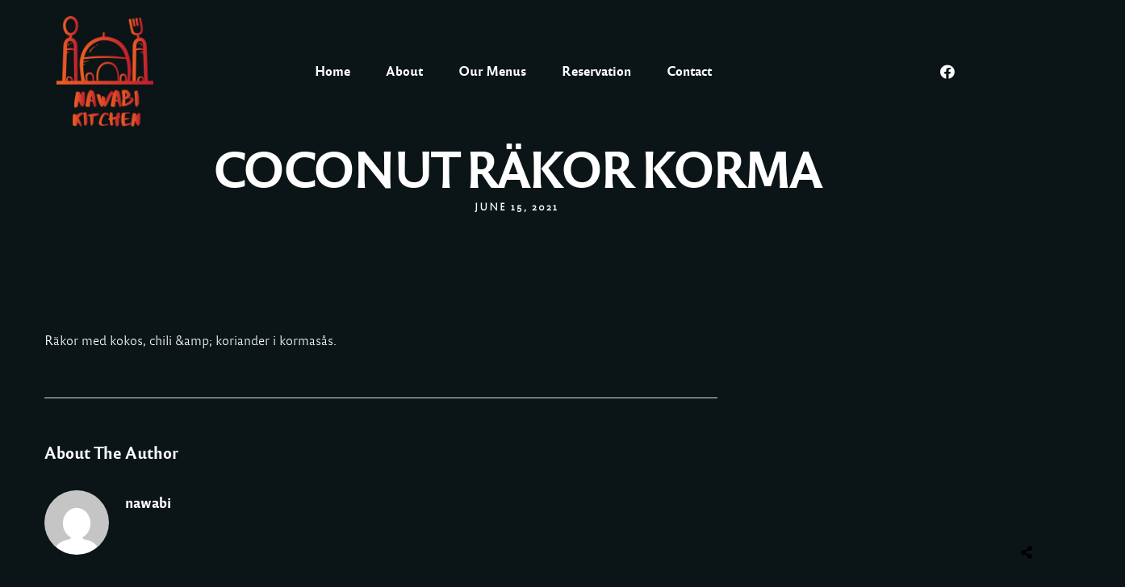

--- FILE ---
content_type: text/html; charset=UTF-8
request_url: https://nawabikitchen.se/menus/coconut-rakor-korma/
body_size: 14424
content:
<!DOCTYPE html>
<html lang="en-US"  data-menu="centermenu">
<head>
<meta charset="UTF-8" />
<meta name="viewport" content="width=device-width, initial-scale=1, maximum-scale=1" />
<meta name="format-detection" content="telephone=no">

<link rel="profile" href="http://gmpg.org/xfn/11" />
<link rel="pingback" href="https://nawabikitchen.se/xmlrpc.php" />


  

<title>Coconut Räkor Korma &#8211; Nawabi Kitchen</title>
<meta name='robots' content='max-image-preview:large' />
<link rel="alternate" type="application/rss+xml" title="Nawabi Kitchen &raquo; Feed" href="https://nawabikitchen.se/feed/" />
<link rel="alternate" type="application/rss+xml" title="Nawabi Kitchen &raquo; Comments Feed" href="https://nawabikitchen.se/comments/feed/" />
<link rel="alternate" title="oEmbed (JSON)" type="application/json+oembed" href="https://nawabikitchen.se/wp-json/oembed/1.0/embed?url=https%3A%2F%2Fnawabikitchen.se%2Fmenus%2Fcoconut-rakor-korma%2F" />
<link rel="alternate" title="oEmbed (XML)" type="text/xml+oembed" href="https://nawabikitchen.se/wp-json/oembed/1.0/embed?url=https%3A%2F%2Fnawabikitchen.se%2Fmenus%2Fcoconut-rakor-korma%2F&#038;format=xml" />
<style id='wp-img-auto-sizes-contain-inline-css' type='text/css'>
img:is([sizes=auto i],[sizes^="auto," i]){contain-intrinsic-size:3000px 1500px}
/*# sourceURL=wp-img-auto-sizes-contain-inline-css */
</style>
<style id='wp-emoji-styles-inline-css' type='text/css'>

	img.wp-smiley, img.emoji {
		display: inline !important;
		border: none !important;
		box-shadow: none !important;
		height: 1em !important;
		width: 1em !important;
		margin: 0 0.07em !important;
		vertical-align: -0.1em !important;
		background: none !important;
		padding: 0 !important;
	}
/*# sourceURL=wp-emoji-styles-inline-css */
</style>
<link rel='stylesheet' id='wp-block-library-css' href='https://nawabikitchen.se/wp-includes/css/dist/block-library/style.min.css' type='text/css' media='all' />
<style id='global-styles-inline-css' type='text/css'>
:root{--wp--preset--aspect-ratio--square: 1;--wp--preset--aspect-ratio--4-3: 4/3;--wp--preset--aspect-ratio--3-4: 3/4;--wp--preset--aspect-ratio--3-2: 3/2;--wp--preset--aspect-ratio--2-3: 2/3;--wp--preset--aspect-ratio--16-9: 16/9;--wp--preset--aspect-ratio--9-16: 9/16;--wp--preset--color--black: #000000;--wp--preset--color--cyan-bluish-gray: #abb8c3;--wp--preset--color--white: #ffffff;--wp--preset--color--pale-pink: #f78da7;--wp--preset--color--vivid-red: #cf2e2e;--wp--preset--color--luminous-vivid-orange: #ff6900;--wp--preset--color--luminous-vivid-amber: #fcb900;--wp--preset--color--light-green-cyan: #7bdcb5;--wp--preset--color--vivid-green-cyan: #00d084;--wp--preset--color--pale-cyan-blue: #8ed1fc;--wp--preset--color--vivid-cyan-blue: #0693e3;--wp--preset--color--vivid-purple: #9b51e0;--wp--preset--gradient--vivid-cyan-blue-to-vivid-purple: linear-gradient(135deg,rgb(6,147,227) 0%,rgb(155,81,224) 100%);--wp--preset--gradient--light-green-cyan-to-vivid-green-cyan: linear-gradient(135deg,rgb(122,220,180) 0%,rgb(0,208,130) 100%);--wp--preset--gradient--luminous-vivid-amber-to-luminous-vivid-orange: linear-gradient(135deg,rgb(252,185,0) 0%,rgb(255,105,0) 100%);--wp--preset--gradient--luminous-vivid-orange-to-vivid-red: linear-gradient(135deg,rgb(255,105,0) 0%,rgb(207,46,46) 100%);--wp--preset--gradient--very-light-gray-to-cyan-bluish-gray: linear-gradient(135deg,rgb(238,238,238) 0%,rgb(169,184,195) 100%);--wp--preset--gradient--cool-to-warm-spectrum: linear-gradient(135deg,rgb(74,234,220) 0%,rgb(151,120,209) 20%,rgb(207,42,186) 40%,rgb(238,44,130) 60%,rgb(251,105,98) 80%,rgb(254,248,76) 100%);--wp--preset--gradient--blush-light-purple: linear-gradient(135deg,rgb(255,206,236) 0%,rgb(152,150,240) 100%);--wp--preset--gradient--blush-bordeaux: linear-gradient(135deg,rgb(254,205,165) 0%,rgb(254,45,45) 50%,rgb(107,0,62) 100%);--wp--preset--gradient--luminous-dusk: linear-gradient(135deg,rgb(255,203,112) 0%,rgb(199,81,192) 50%,rgb(65,88,208) 100%);--wp--preset--gradient--pale-ocean: linear-gradient(135deg,rgb(255,245,203) 0%,rgb(182,227,212) 50%,rgb(51,167,181) 100%);--wp--preset--gradient--electric-grass: linear-gradient(135deg,rgb(202,248,128) 0%,rgb(113,206,126) 100%);--wp--preset--gradient--midnight: linear-gradient(135deg,rgb(2,3,129) 0%,rgb(40,116,252) 100%);--wp--preset--font-size--small: 13px;--wp--preset--font-size--medium: 20px;--wp--preset--font-size--large: 36px;--wp--preset--font-size--x-large: 42px;--wp--preset--spacing--20: 0.44rem;--wp--preset--spacing--30: 0.67rem;--wp--preset--spacing--40: 1rem;--wp--preset--spacing--50: 1.5rem;--wp--preset--spacing--60: 2.25rem;--wp--preset--spacing--70: 3.38rem;--wp--preset--spacing--80: 5.06rem;--wp--preset--shadow--natural: 6px 6px 9px rgba(0, 0, 0, 0.2);--wp--preset--shadow--deep: 12px 12px 50px rgba(0, 0, 0, 0.4);--wp--preset--shadow--sharp: 6px 6px 0px rgba(0, 0, 0, 0.2);--wp--preset--shadow--outlined: 6px 6px 0px -3px rgb(255, 255, 255), 6px 6px rgb(0, 0, 0);--wp--preset--shadow--crisp: 6px 6px 0px rgb(0, 0, 0);}:where(.is-layout-flex){gap: 0.5em;}:where(.is-layout-grid){gap: 0.5em;}body .is-layout-flex{display: flex;}.is-layout-flex{flex-wrap: wrap;align-items: center;}.is-layout-flex > :is(*, div){margin: 0;}body .is-layout-grid{display: grid;}.is-layout-grid > :is(*, div){margin: 0;}:where(.wp-block-columns.is-layout-flex){gap: 2em;}:where(.wp-block-columns.is-layout-grid){gap: 2em;}:where(.wp-block-post-template.is-layout-flex){gap: 1.25em;}:where(.wp-block-post-template.is-layout-grid){gap: 1.25em;}.has-black-color{color: var(--wp--preset--color--black) !important;}.has-cyan-bluish-gray-color{color: var(--wp--preset--color--cyan-bluish-gray) !important;}.has-white-color{color: var(--wp--preset--color--white) !important;}.has-pale-pink-color{color: var(--wp--preset--color--pale-pink) !important;}.has-vivid-red-color{color: var(--wp--preset--color--vivid-red) !important;}.has-luminous-vivid-orange-color{color: var(--wp--preset--color--luminous-vivid-orange) !important;}.has-luminous-vivid-amber-color{color: var(--wp--preset--color--luminous-vivid-amber) !important;}.has-light-green-cyan-color{color: var(--wp--preset--color--light-green-cyan) !important;}.has-vivid-green-cyan-color{color: var(--wp--preset--color--vivid-green-cyan) !important;}.has-pale-cyan-blue-color{color: var(--wp--preset--color--pale-cyan-blue) !important;}.has-vivid-cyan-blue-color{color: var(--wp--preset--color--vivid-cyan-blue) !important;}.has-vivid-purple-color{color: var(--wp--preset--color--vivid-purple) !important;}.has-black-background-color{background-color: var(--wp--preset--color--black) !important;}.has-cyan-bluish-gray-background-color{background-color: var(--wp--preset--color--cyan-bluish-gray) !important;}.has-white-background-color{background-color: var(--wp--preset--color--white) !important;}.has-pale-pink-background-color{background-color: var(--wp--preset--color--pale-pink) !important;}.has-vivid-red-background-color{background-color: var(--wp--preset--color--vivid-red) !important;}.has-luminous-vivid-orange-background-color{background-color: var(--wp--preset--color--luminous-vivid-orange) !important;}.has-luminous-vivid-amber-background-color{background-color: var(--wp--preset--color--luminous-vivid-amber) !important;}.has-light-green-cyan-background-color{background-color: var(--wp--preset--color--light-green-cyan) !important;}.has-vivid-green-cyan-background-color{background-color: var(--wp--preset--color--vivid-green-cyan) !important;}.has-pale-cyan-blue-background-color{background-color: var(--wp--preset--color--pale-cyan-blue) !important;}.has-vivid-cyan-blue-background-color{background-color: var(--wp--preset--color--vivid-cyan-blue) !important;}.has-vivid-purple-background-color{background-color: var(--wp--preset--color--vivid-purple) !important;}.has-black-border-color{border-color: var(--wp--preset--color--black) !important;}.has-cyan-bluish-gray-border-color{border-color: var(--wp--preset--color--cyan-bluish-gray) !important;}.has-white-border-color{border-color: var(--wp--preset--color--white) !important;}.has-pale-pink-border-color{border-color: var(--wp--preset--color--pale-pink) !important;}.has-vivid-red-border-color{border-color: var(--wp--preset--color--vivid-red) !important;}.has-luminous-vivid-orange-border-color{border-color: var(--wp--preset--color--luminous-vivid-orange) !important;}.has-luminous-vivid-amber-border-color{border-color: var(--wp--preset--color--luminous-vivid-amber) !important;}.has-light-green-cyan-border-color{border-color: var(--wp--preset--color--light-green-cyan) !important;}.has-vivid-green-cyan-border-color{border-color: var(--wp--preset--color--vivid-green-cyan) !important;}.has-pale-cyan-blue-border-color{border-color: var(--wp--preset--color--pale-cyan-blue) !important;}.has-vivid-cyan-blue-border-color{border-color: var(--wp--preset--color--vivid-cyan-blue) !important;}.has-vivid-purple-border-color{border-color: var(--wp--preset--color--vivid-purple) !important;}.has-vivid-cyan-blue-to-vivid-purple-gradient-background{background: var(--wp--preset--gradient--vivid-cyan-blue-to-vivid-purple) !important;}.has-light-green-cyan-to-vivid-green-cyan-gradient-background{background: var(--wp--preset--gradient--light-green-cyan-to-vivid-green-cyan) !important;}.has-luminous-vivid-amber-to-luminous-vivid-orange-gradient-background{background: var(--wp--preset--gradient--luminous-vivid-amber-to-luminous-vivid-orange) !important;}.has-luminous-vivid-orange-to-vivid-red-gradient-background{background: var(--wp--preset--gradient--luminous-vivid-orange-to-vivid-red) !important;}.has-very-light-gray-to-cyan-bluish-gray-gradient-background{background: var(--wp--preset--gradient--very-light-gray-to-cyan-bluish-gray) !important;}.has-cool-to-warm-spectrum-gradient-background{background: var(--wp--preset--gradient--cool-to-warm-spectrum) !important;}.has-blush-light-purple-gradient-background{background: var(--wp--preset--gradient--blush-light-purple) !important;}.has-blush-bordeaux-gradient-background{background: var(--wp--preset--gradient--blush-bordeaux) !important;}.has-luminous-dusk-gradient-background{background: var(--wp--preset--gradient--luminous-dusk) !important;}.has-pale-ocean-gradient-background{background: var(--wp--preset--gradient--pale-ocean) !important;}.has-electric-grass-gradient-background{background: var(--wp--preset--gradient--electric-grass) !important;}.has-midnight-gradient-background{background: var(--wp--preset--gradient--midnight) !important;}.has-small-font-size{font-size: var(--wp--preset--font-size--small) !important;}.has-medium-font-size{font-size: var(--wp--preset--font-size--medium) !important;}.has-large-font-size{font-size: var(--wp--preset--font-size--large) !important;}.has-x-large-font-size{font-size: var(--wp--preset--font-size--x-large) !important;}
/*# sourceURL=global-styles-inline-css */
</style>

<style id='classic-theme-styles-inline-css' type='text/css'>
/*! This file is auto-generated */
.wp-block-button__link{color:#fff;background-color:#32373c;border-radius:9999px;box-shadow:none;text-decoration:none;padding:calc(.667em + 2px) calc(1.333em + 2px);font-size:1.125em}.wp-block-file__button{background:#32373c;color:#fff;text-decoration:none}
/*# sourceURL=/wp-includes/css/classic-themes.min.css */
</style>
<link rel='stylesheet' id='niche-frame-css' href='https://nawabikitchen.se/wp-content/plugins/restaurant-cafe-addon-for-elementor/assets/css/niche-frame.css' type='text/css' media='all' />
<link rel='stylesheet' id='font-awesome-css' href='https://nawabikitchen.se/wp-content/plugins/elementor/assets/lib/font-awesome/css/font-awesome.min.css' type='text/css' media='all' />
<link rel='stylesheet' id='animate-css' href='https://nawabikitchen.se/wp-content/plugins/restaurant-cafe-addon-for-elementor/assets/css/animate.min.css' type='text/css' media='all' />
<link rel='stylesheet' id='themify-icons-css' href='https://nawabikitchen.se/wp-content/plugins/restaurant-cafe-addon-for-elementor/assets/css/themify-icons.min.css' type='text/css' media='all' />
<link rel='stylesheet' id='linea-css' href='https://nawabikitchen.se/wp-content/plugins/restaurant-cafe-addon-for-elementor/assets/css/linea.min.css' type='text/css' media='all' />
<link rel='stylesheet' id='icofont-css' href='https://nawabikitchen.se/wp-content/plugins/restaurant-cafe-addon-for-elementor/assets/css/icofont.min.css' type='text/css' media='all' />
<link rel='stylesheet' id='magnific-popup-css' href='https://nawabikitchen.se/wp-content/plugins/restaurant-cafe-addon-for-elementor/assets/css/magnific-popup.min.css' type='text/css' media='all' />
<link rel='stylesheet' id='flickity-css' href='https://nawabikitchen.se/wp-content/plugins/restaurant-cafe-addon-for-elementor/assets/css/flickity.min.css' type='text/css' media='all' />
<link rel='stylesheet' id='owl-carousel-css' href='https://nawabikitchen.se/wp-content/plugins/restaurant-cafe-addon-for-elementor/assets/css/owl.carousel.min.css' type='text/css' media='all' />
<link rel='stylesheet' id='slick-theme-css' href='https://nawabikitchen.se/wp-content/plugins/restaurant-cafe-addon-for-elementor/assets/css/slick-theme.min.css' type='text/css' media='all' />
<link rel='stylesheet' id='slick-css' href='https://nawabikitchen.se/wp-content/plugins/restaurant-cafe-addon-for-elementor/assets/css/slick.min.css' type='text/css' media='all' />
<link rel='stylesheet' id='juxtapose-css' href='https://nawabikitchen.se/wp-content/plugins/restaurant-cafe-addon-for-elementor/assets/css/juxtapose.css' type='text/css' media='all' />
<link rel='stylesheet' id='timepicker-css' href='https://nawabikitchen.se/wp-content/plugins/restaurant-cafe-addon-for-elementor/assets/css/jquery.timepicker.min.css' type='text/css' media='all' />
<link rel='stylesheet' id='datepicker-css' href='https://nawabikitchen.se/wp-content/plugins/restaurant-cafe-addon-for-elementor/assets/css/bootstrap-datepicker.min.css' type='text/css' media='all' />
<link rel='stylesheet' id='multiscroll-css' href='https://nawabikitchen.se/wp-content/plugins/restaurant-cafe-addon-for-elementor/assets/css/jquery.multiscroll.min.css' type='text/css' media='all' />
<link rel='stylesheet' id='narestaurant-styles-css' href='https://nawabikitchen.se/wp-content/plugins/restaurant-cafe-addon-for-elementor/assets/css/styles.css' type='text/css' media='all' />
<link rel='stylesheet' id='narestaurant-responsive-css' href='https://nawabikitchen.se/wp-content/plugins/restaurant-cafe-addon-for-elementor/assets/css/responsive.css' type='text/css' media='all' />
<link rel='stylesheet' id='contact-form-7-css' href='https://nawabikitchen.se/wp-content/plugins/contact-form-7/includes/css/styles.css' type='text/css' media='all' />
<link rel='stylesheet' id='rs-plugin-settings-css' href='https://nawabikitchen.se/wp-content/plugins/revslider/public/assets/css/rs6.css' type='text/css' media='all' />
<style id='rs-plugin-settings-inline-css' type='text/css'>
#rs-demo-id {}
/*# sourceURL=rs-plugin-settings-inline-css */
</style>
<link rel='stylesheet' id='woocommerce-layout-css' href='https://nawabikitchen.se/wp-content/plugins/woocommerce/assets/css/woocommerce-layout.css' type='text/css' media='all' />
<link rel='stylesheet' id='woocommerce-smallscreen-css' href='https://nawabikitchen.se/wp-content/plugins/woocommerce/assets/css/woocommerce-smallscreen.css' type='text/css' media='only screen and (max-width: 768px)' />
<link rel='stylesheet' id='woocommerce-general-css' href='https://nawabikitchen.se/wp-content/plugins/woocommerce/assets/css/woocommerce.css' type='text/css' media='all' />
<style id='woocommerce-inline-inline-css' type='text/css'>
.woocommerce form .form-row .required { visibility: visible; }
/*# sourceURL=woocommerce-inline-inline-css */
</style>
<link rel='stylesheet' id='reset-css' href='https://nawabikitchen.se/wp-content/themes/grandrestaurant/css/reset.css' type='text/css' media='all' />
<link rel='stylesheet' id='wordpress-css' href='https://nawabikitchen.se/wp-content/themes/grandrestaurant/css/wordpress.css' type='text/css' media='all' />
<link rel='stylesheet' id='animation-css' href='https://nawabikitchen.se/wp-content/themes/grandrestaurant/css/animation.css' type='text/css' media='all' />
<link rel='stylesheet' id='modulobox-css' href='https://nawabikitchen.se/wp-content/themes/grandrestaurant/js/modulobox/modulobox.css' type='text/css' media='all' />
<link rel='stylesheet' id='jquery-ui-css' href='https://nawabikitchen.se/wp-content/themes/grandrestaurant/css/jqueryui/custom.css' type='text/css' media='all' />
<link rel='stylesheet' id='mediaelement-css' href='https://nawabikitchen.se/wp-includes/js/mediaelement/mediaelementplayer-legacy.min.css' type='text/css' media='all' />
<link rel='stylesheet' id='flexslider-css' href='https://nawabikitchen.se/wp-content/themes/grandrestaurant/js/flexslider/flexslider.css' type='text/css' media='all' />
<link rel='stylesheet' id='tooltipster-css' href='https://nawabikitchen.se/wp-content/themes/grandrestaurant/css/tooltipster.css' type='text/css' media='all' />
<link rel='stylesheet' id='odometer-theme-css' href='https://nawabikitchen.se/wp-content/themes/grandrestaurant/css/odometer-theme-minimal.css' type='text/css' media='all' />
<link rel='stylesheet' id='hw-parallax-css' href='https://nawabikitchen.se/wp-content/themes/grandrestaurant/css/hw-parallax.css' type='text/css' media='all' />
<link rel='stylesheet' id='screen-css' href='https://nawabikitchen.se/wp-content/themes/grandrestaurant/css/screen.css' type='text/css' media='all' />
<style id='screen-inline-css' type='text/css'>

                        @font-face {
                            font-family: "reforma_2018blanca";
                            src: url(https://themes.themegoods.com/grandrestaurantv6/demo8/wp-content/themes/grandrestaurant/fonts/reforma2018-blanca-webfont.woff) format("woff");
                            font-weight: 400;
                            font-style: normal;
                        }
                    
                        @font-face {
                            font-family: "reforma_2018negra";
                            src: url(https://themes.themegoods.com/grandrestaurantv6/demo8/wp-content/themes/grandrestaurant/fonts/reforma2018-negra-webfont.woff) format("woff");
                            font-weight: 600;
                            font-style: normal;
                        }
                    
/*# sourceURL=screen-inline-css */
</style>
<link rel='stylesheet' id='centermenu.css-css' href='https://nawabikitchen.se/wp-content/themes/grandrestaurant/css/centermenu.css' type='text/css' media='all' />
<link rel='stylesheet' id='elementor-icons-shared-0-css-css' href='https://nawabikitchen.se/wp-content/plugins/elementor/assets//lib/font-awesome/css/fontawesome.min.css' type='text/css' media='all' />
<link rel='stylesheet' id='elementor-icons-fa-solid-css-css' href='https://nawabikitchen.se/wp-content/plugins/elementor/assets//lib/font-awesome/css/solid.min.css' type='text/css' media='all' />
<link rel='stylesheet' id='kirki-styles-global-css' href='https://nawabikitchen.se/wp-content/themes/grandrestaurant/modules/kirki/assets/css/kirki-styles.css' type='text/css' media='all' />
<style id='kirki-styles-global-inline-css' type='text/css'>
body, input[type=text], input[type=email], input[type=url], input[type=password], textarea{font-family:reforma_2018blanca, Helvetica, Arial, sans-serif;}body{font-size:16px;letter-spacing:0px;font-weight:400;background-color:#0b1517;}h1, h2, h3, h4, h5, h6, h7, input[type=submit], input[type=button], a.button, .button, blockquote, #autocomplete li strong, #autocomplete li.view_all, .post_quote_title, label, .portfolio_filter_dropdown, .woocommerce .woocommerce-ordering select, .woocommerce .woocommerce-result-count, .woocommerce ul.products li.product .price, .woocommerce ul.products li.product .button, .woocommerce ul.products li.product a.add_to_cart_button.loading, .woocommerce-page ul.products li.product a.add_to_cart_button.loading, .woocommerce ul.products li.product a.add_to_cart_button:hover, .woocommerce-page ul.products li.product a.add_to_cart_button:hover, .woocommerce #page_content_wrapper a.button, .woocommerce button.button, .woocommerce input.button, .woocommerce #respond input#submit, .woocommerce #content input.button, .woocommerce-page  #page_content_wrapper a.button, .woocommerce-page button.button, .woocommerce-page input.button, .woocommerce-page #respond input#submit, .woocommerce-page #content input.button, .woocommerce-page button.button:hover, .woocommerce-page input.button:hover, .woocommerce-page input.button:active, .woocommerce #page_content_wrapper a.button, .woocommerce-page #page_content_wrapper a.button, .woocommerce.columns-4 ul.products li.product a.add_to_cart_button, .woocommerce.columns-4 ul.products li.product a.add_to_cart_button:hover, strong[itemprop="author"], #footer_before_widget_text{font-family:reforma_2018negra, Helvetica, Arial, sans-serif;}h1, h2, h3, h4, h5, h6, h7{font-weight:600;text-transform:none;letter-spacing:0px;}h1{font-size:34px;}h2{font-size:30px;}h3{font-size:26px;}h4{font-size:22px;}h5{font-size:18px;}h6{font-size:16px;}blockquote{font-size:20px;line-height:1.8;}body, .pagination a, .slider_wrapper .gallery_image_caption h2, .post_info a{color:#ffffff;}::selection{background-color:#ffffff;}a{color:#e85625;}a:hover, a:active, .post_info_comment a i{color:#ffffff;}h1, h2, h3, h4, h5, pre, code, tt, blockquote, .post_header h5 a, .post_header h3 a, .post_header.grid h6 a, .post_header.fullwidth h4 a, .post_header h5 a, blockquote, .site_loading_logo_item i, .menu_content_classic .menu_price{color:#ffffff;}#social_share_wrapper, hr, #social_share_wrapper, .post.type-post, #page_content_wrapper .sidebar .content .sidebar_widget li h2.widgettitle, h2.widgettitle, h5.widgettitle, .comment .right, .widget_tag_cloud div a, .meta-tags a, .tag_cloud a, #footer, #post_more_wrapper, .woocommerce ul.products li.product, .woocommerce-page ul.products li.product, .woocommerce ul.products li.product .price, .woocommerce-page ul.products li.product .price, #page_content_wrapper .inner .sidebar_content, #page_caption, #page_content_wrapper .inner .sidebar_content.left_sidebar, .ajax_close, .ajax_next, .ajax_prev, .portfolio_next, .portfolio_prev, .portfolio_next_prev_wrapper.video .portfolio_prev, .portfolio_next_prev_wrapper.video .portfolio_next, .separated, .blog_next_prev_wrapper, #post_more_wrapper h5, #ajax_portfolio_wrapper.hidding, #ajax_portfolio_wrapper.visible, .tabs.vertical .ui-tabs-panel, .woocommerce div.product .woocommerce-tabs ul.tabs li, .woocommerce #content div.product .woocommerce-tabs ul.tabs li, .woocommerce-page div.product .woocommerce-tabs ul.tabs li, .woocommerce-page #content div.product .woocommerce-tabs ul.tabs li, .woocommerce div.product .woocommerce-tabs .panel, .woocommerce-page div.product .woocommerce-tabs .panel, .woocommerce #content div.product .woocommerce-tabs .panel, .woocommerce-page #content div.product .woocommerce-tabs .panel, .woocommerce table.shop_table, .woocommerce-page table.shop_table, table tr td, .woocommerce .cart-collaterals .cart_totals, .woocommerce-page .cart-collaterals .cart_totals, .woocommerce .cart-collaterals .shipping_calcuLator, .woocommerce-page .cart-collaterals .shipping_calcuLator, .woocommerce .cart-collaterals .cart_totals tr td, .woocommerce .cart-collaterals .cart_totals tr th, .woocommerce-page .cart-collaterals .cart_totals tr td, .woocommerce-page .cart-collaterals .cart_totals tr th, table tr th, .woocommerce #payment, .woocommerce-page #payment, .woocommerce #payment ul.payment_methods li, .woocommerce-page #payment ul.payment_methods li, .woocommerce #payment div.form-row, .woocommerce-page #payment div.form-row, .ui-tabs li:first-child, .ui-tabs .ui-tabs-nav li, .ui-tabs.vertical .ui-tabs-nav li, .ui-tabs.vertical.right .ui-tabs-nav li.ui-state-active, .ui-tabs.vertical .ui-tabs-nav li:last-child, #page_content_wrapper .inner .sidebar_wrapper ul.sidebar_widget li.widget_nav_menu ul.menu li.current-menu-item a, .page_content_wrapper .inner .sidebar_wrapper ul.sidebar_widget li.widget_nav_menu ul.menu li.current-menu-item a, .pricing_wrapper, .pricing_wrapper li, .ui-accordion .ui-accordion-header, .ui-accordion .ui-accordion-content, .woocommerce-page div.product .woocommerce-tabs{border-color:#e85625;}.menu_content_classic .menu_highlight, .menu_content_classic .menu_order{background-color:#e85625;}input[type=text], input[type=password], input[type=email], input[type=url], input[type=tel], textarea, .woocommerce .quantity input.qty{background-color:#0b1517;color:#ffffff;border-color:#ffffff;}input[type=text]:focus, input[type=password]:focus, input[type=email]:focus, input[type=url]:focus, textarea:focus, .woocommerce .quantity input.qty:focus, input[type=tel]:focus{border-color:#e85625;}input[type=submit], input[type=button], a.button, .button, .woocommerce .page_slider a.button, a.button.fullwidth, .woocommerce-page div.product form.cart .button, .woocommerce #respond input#submit.alt, .woocommerce a.button.alt, .woocommerce button.button.alt, .woocommerce input.button.alt, .woocommerce a.button{font-family:reforma_2018negra, Helvetica, Arial, sans-serif;font-size:16px;font-weight:600;letter-spacing:0px;text-transform:none;}input[type=submit], input[type=button], a.button, .button, .pagination span, .pagination a:hover, .woocommerce .footer_bar .button, .woocommerce .footer_bar .button:hover, .woocommerce-page div.product form.cart .button, .woocommerce #respond input#submit.alt, .woocommerce a.button.alt, .woocommerce button.button.alt, .woocommerce input.button.alt, .woocommerce a.button, #reservation_submit_btn{background-color:#e85625;}.pagination span, .pagination a:hover{border-color:#e85625;}input[type=submit], input[type=button], a.button, .button, .pagination a:hover, .woocommerce .footer_bar .button , .woocommerce .footer_bar .button:hover, .woocommerce-page div.product form.cart .button, .woocommerce #respond input#submit.alt, .woocommerce a.button.alt, .woocommerce button.button.alt, .woocommerce input.button.alt, .woocommerce a.button, #reservation_submit_btn{color:#ffffff;border-color:#e85625;-webkit-border-radius:5px;-moz-border-radius:5px;border-radius:5px;}.social_share_bubble{background-color:#f0f0f0;}.post_share_bubble a.post_share{color:#000000;}#menu_wrapper .nav ul li a, #menu_wrapper div .nav li > a{font-family:reforma_2018negra, Helvetica, Arial, sans-serif;font-size:16px;font-weight:600;letter-spacing:0px;text-transform:none;}#menu_wrapper .nav ul li a, #menu_wrapper div .nav li > a, #tg_reservation, #tg_reservation:hover, #tg_reservation:active, #mobile_nav_icon{color:#ffffff;}#tg_reservation, #tg_reservation:hover, #tg_reservation:active, #mobile_nav_icon{border-color:#ffffff;}#menu_wrapper .nav ul li a.hover, #menu_wrapper .nav ul li a:hover, #menu_wrapper div .nav li a.hover, #menu_wrapper div .nav li a:hover{color:#ffffff;}#menu_wrapper div .nav > li.current-menu-item > a, #menu_wrapper div .nav > li.current-menu-parent > a, #menu_wrapper div .nav > li.current-menu-ancestor > a{color:#e85625;}.top_bar{border-color:#0b1517;background-color:#0b1517;}#menu_wrapper .nav ul li ul li a, #menu_wrapper div .nav li ul li a{font-size:16px;font-weight:600;letter-spacing:0px;text-transform:none;color:#0b1517;}#menu_wrapper .nav ul li ul li a:hover, #menu_wrapper div .nav li ul li a:hover, #menu_wrapper div .nav li.current-menu-parent ul li a:hover, #menu_wrapper .nav ul li.megamenu ul li ul li a:hover, #menu_wrapper div .nav li.megamenu ul li ul li a:hover, #menu_wrapper .nav ul li.megamenu ul li ul li a:active, #menu_wrapper div .nav li.megamenu ul li ul li a:active, #menu_wrapper div .nav li.megamenu ul li > a, #menu_wrapper div .nav li.megamenu ul li > a:hover, #menu_wrapper div .nav li.megamenu ul li  > a:active{color:#e85625;}#menu_wrapper .nav ul li ul li a:hover, #menu_wrapper div .nav li ul li a:hover, #menu_wrapper div .nav li.current-menu-parent ul li a:hover, #menu_wrapper .nav ul li.megamenu ul li ul li a:hover, #menu_wrapper div .nav li.megamenu ul li ul li a:hover, #menu_wrapper .nav ul li.megamenu ul li ul li a:active, #menu_wrapper div .nav li.megamenu ul li ul li a:active{background:#ffffff;}#menu_wrapper .nav ul li ul, #menu_wrapper div .nav li ul{background:#ffffff;}#menu_wrapper div .nav li.megamenu ul li, #menu_wrapper .nav ul li ul li, #menu_wrapper div .nav li ul li{border-color:#ffffff;}#menu_wrapper div .nav li.megamenu ul li > a, #menu_wrapper div .nav li.megamenu ul li > a:hover, #menu_wrapper div .nav li.megamenu ul li > a:active{font-size:16px;}#menu_wrapper div .nav li.megamenu ul li{border-color:#0b1517;}.above_top_bar{background:#000000;}.above_top_bar, #top_menu li a, .top_contact_info i, .top_contact_info a, .top_contact_info{color:#ffffff;}.above_top_bar .social_wrapper ul li a, .above_top_bar .social_wrapper ul li a:hover{color:#ffffff;}.mobile_menu_wrapper #searchform{background:#333333;}.mobile_menu_wrapper #searchform input[type=text], .mobile_menu_wrapper #searchform button i, .mobile_menu_wrapper #close_mobile_menu i{color:#ffffff;}.mobile_menu_wrapper{background-color:#0b1517;}.mobile_main_nav li a, #sub_menu li a{font-family:reforma_2018negra, Helvetica, Arial, sans-serif;font-size:22px;font-weight:600;text-transform:none;}.mobile_main_nav li a, #sub_menu li a, .mobile_menu_wrapper .sidebar_wrapper a, .mobile_menu_wrapper .sidebar_wrapper, #tg_sidemenu_reservation{color:#ffffff;}#tg_sidemenu_reservation{border-color:#ffffff;}.mobile_main_nav li a:hover, .mobile_main_nav li a:active, #sub_menu li a:hover, #sub_menu li a:active, .mobile_menu_wrapper .sidebar_wrapper h2.widgettitle, .mobile_main_nav li.current-menu-item a, #tg_sidemenu_reservation:hover{color:#e85625;}#tg_sidemenu_reservation:hover{border-color:#e85625;}#page_caption{background-color:#0b1517;padding-top:5px;padding-bottom:10px;}#page_caption h1, .ppb_title{font-size:60px;font-weight:300;text-transform:uppercase;letter-spacing:-4px;color:#ffffff;}.ppb_title_first{font-family:reforma_2018blanca, Helvetica, Arial, sans-serif;font-size:70px;line-height:50px;color:#ca9c5e;}#page_caption.hasbg{height:70vh;}h2.ppb_title{font-size:60px;text-transform:uppercase;}.page_header_sep{border-color:#e85625;}.page_tagline, .ppb_subtitle, .post_header .post_detail, .recent_post_detail, .post_detail, .thumb_content span, .portfolio_desc .portfolio_excerpt, .testimonial_customer_position, .testimonial_customer_company{color:#ffffff;}.post_header .post_detail, .recent_post_detail, .post_detail, .thumb_content span, .portfolio_desc .portfolio_excerpt, .testimonial_customer_position, .testimonial_customer_company{font-size:12px;letter-spacing:2px;text-transform:uppercase;}.page_tagline{font-weight:400;}#page_content_wrapper .sidebar .content .sidebar_widget li h2.widgettitle, h2.widgettitle, h5.widgettitle, h5.related_post, .fullwidth_comment_wrapper h5.comment_header, .author_label, #respond h3, .about_author, .related.products h2, .cart_totals h2, .shipping_calcuLator h2, .upsells.products h2, .cross-sells h2, .woocommerce div.product .woocommerce-tabs ul.tabs li a{font-family:reforma_2018negra, Helvetica, Arial, sans-serif;font-size:20px;font-weight:900;letter-spacing:0px;text-transform:none;}#page_content_wrapper .inner .sidebar_wrapper .sidebar .content, .page_content_wrapper .inner .sidebar_wrapper .sidebar .content, .woocommerce div.product .woocommerce-tabs ul.tabs li a, .woocommerce div.product .woocommerce-tabs ul.tabs li.active a, .woocommerce-page div.product .woocommerce-tabs ul.tabs li.active a{color:#ffffff;}.woocommerce div.product .woocommerce-tabs ul.tabs li.active a, .woocommerce-page div.product .woocommerce-tabs ul.tabs li.active a{border-color:#ffffff;}#page_content_wrapper .inner .sidebar_wrapper a, .page_content_wrapper .inner .sidebar_wrapper a{color:#ca9c5e;}#page_content_wrapper .inner .sidebar_wrapper a:hover, #page_content_wrapper .inner .sidebar_wrapper a:active, .page_content_wrapper .inner .sidebar_wrapper a:hover, .page_content_wrapper .inner .sidebar_wrapper a:active{color:#ca9c5e;}#page_content_wrapper .sidebar .content .sidebar_widget li h2.widgettitle, h2.widgettitle, h5.widgettitle, h5.related_post, .fullwidth_comment_wrapper h5.comment_header, .author_label, #respond h3, .about_author{color:#ffffff;}.footer_bar{background-color:#0b1517;}#footer, #copyright{color:#ffffff;}#copyright a, #copyright a:active, .social_wrapper ul li a, #footer a, #footer a:active, #footer_before_widget_text a, #footer_before_widget_text a:active, #footer .sidebar_widget li h2.widgettitle{color:#ca9c5e;}#copyright a:hover, #footer a:hover, .social_wrapper ul li a:hover, #footer_before_widget_text a:hover{color:#ca9c5e;}.footer_bar_wrapper{border-color:#0b1517;background:#0b1517;}.footer_bar_wrapper .social_wrapper ul li a{color:#ffffff;}#copyright, #footer_menu li a{font-size:12px;}.post_header:not(.single) h5, body.single-post .post_header_title h1, #post_featured_slider li .slider_image .slide_post h2, #autocomplete li strong, .post_related strong, #footer ul.sidebar_widget .posts.blog li a, body.single-post #page_caption h1{font-family:reforma_2018negra, Helvetica, Arial, sans-serif;text-transform:none;font-weight:600;letter-spacing:0px;}.woocommerce ul.products li.product .price ins, .woocommerce-page ul.products li.product .price ins, .woocommerce ul.products li.product .price, .woocommerce-page ul.products li.product .price, p.price ins span.amount, p.price span.amount, .woocommerce #content div.product p.price, .woocommerce #content div.product span.price, .woocommerce div.product p.price, .woocommerce div.product span.price, .woocommerce-page #content div.product p.price, .woocommerce-page #content div.product span.price, .woocommerce-page div.product p.price, .woocommerce-page div.product span.price{color:#ca9c5e;}
/*# sourceURL=kirki-styles-global-inline-css */
</style>
<link rel='stylesheet' id='responsive-css' href='https://nawabikitchen.se/wp-content/themes/grandrestaurant/css/grid.css' type='text/css' media='all' />
<link rel='stylesheet' id='grandrestaurant-custom-css-css' href='https://nawabikitchen.se/wp-content/themes/grandrestaurant/templates/custom-css.php' type='text/css' media='all' />
<script type="text/javascript" src="https://nawabikitchen.se/wp-includes/js/jquery/jquery.min.js" id="jquery-core-js"></script>
<script type="text/javascript" src="https://nawabikitchen.se/wp-includes/js/jquery/jquery-migrate.min.js" id="jquery-migrate-js"></script>
<script type="text/javascript" src="https://nawabikitchen.se/wp-content/plugins/revslider/public/assets/js/rbtools.min.js" id="tp-tools-js"></script>
<script type="text/javascript" src="https://nawabikitchen.se/wp-content/plugins/revslider/public/assets/js/rs6.min.js" id="revmin-js"></script>
<link rel="https://api.w.org/" href="https://nawabikitchen.se/wp-json/" /><link rel="EditURI" type="application/rsd+xml" title="RSD" href="https://nawabikitchen.se/xmlrpc.php?rsd" />
<meta name="generator" content="WordPress 6.9" />
<meta name="generator" content="WooCommerce 6.3.1" />
<link rel="canonical" href="https://nawabikitchen.se/menus/coconut-rakor-korma/" />
<link rel='shortlink' href='https://nawabikitchen.se/?p=3958' />
				<style type="text/css">
									</style>
					<noscript><style>.woocommerce-product-gallery{ opacity: 1 !important; }</style></noscript>
	<style type="text/css">.recentcomments a{display:inline !important;padding:0 !important;margin:0 !important;}</style><meta name="generator" content="Powered by Slider Revolution 6.3.9 - responsive, Mobile-Friendly Slider Plugin for WordPress with comfortable drag and drop interface." />
<script type="text/javascript">function setREVStartSize(e){
			//window.requestAnimationFrame(function() {				 
				window.RSIW = window.RSIW===undefined ? window.innerWidth : window.RSIW;	
				window.RSIH = window.RSIH===undefined ? window.innerHeight : window.RSIH;	
				try {								
					var pw = document.getElementById(e.c).parentNode.offsetWidth,
						newh;
					pw = pw===0 || isNaN(pw) ? window.RSIW : pw;
					e.tabw = e.tabw===undefined ? 0 : parseInt(e.tabw);
					e.thumbw = e.thumbw===undefined ? 0 : parseInt(e.thumbw);
					e.tabh = e.tabh===undefined ? 0 : parseInt(e.tabh);
					e.thumbh = e.thumbh===undefined ? 0 : parseInt(e.thumbh);
					e.tabhide = e.tabhide===undefined ? 0 : parseInt(e.tabhide);
					e.thumbhide = e.thumbhide===undefined ? 0 : parseInt(e.thumbhide);
					e.mh = e.mh===undefined || e.mh=="" || e.mh==="auto" ? 0 : parseInt(e.mh,0);		
					if(e.layout==="fullscreen" || e.l==="fullscreen") 						
						newh = Math.max(e.mh,window.RSIH);					
					else{					
						e.gw = Array.isArray(e.gw) ? e.gw : [e.gw];
						for (var i in e.rl) if (e.gw[i]===undefined || e.gw[i]===0) e.gw[i] = e.gw[i-1];					
						e.gh = e.el===undefined || e.el==="" || (Array.isArray(e.el) && e.el.length==0)? e.gh : e.el;
						e.gh = Array.isArray(e.gh) ? e.gh : [e.gh];
						for (var i in e.rl) if (e.gh[i]===undefined || e.gh[i]===0) e.gh[i] = e.gh[i-1];
											
						var nl = new Array(e.rl.length),
							ix = 0,						
							sl;					
						e.tabw = e.tabhide>=pw ? 0 : e.tabw;
						e.thumbw = e.thumbhide>=pw ? 0 : e.thumbw;
						e.tabh = e.tabhide>=pw ? 0 : e.tabh;
						e.thumbh = e.thumbhide>=pw ? 0 : e.thumbh;					
						for (var i in e.rl) nl[i] = e.rl[i]<window.RSIW ? 0 : e.rl[i];
						sl = nl[0];									
						for (var i in nl) if (sl>nl[i] && nl[i]>0) { sl = nl[i]; ix=i;}															
						var m = pw>(e.gw[ix]+e.tabw+e.thumbw) ? 1 : (pw-(e.tabw+e.thumbw)) / (e.gw[ix]);					
						newh =  (e.gh[ix] * m) + (e.tabh + e.thumbh);
					}				
					if(window.rs_init_css===undefined) window.rs_init_css = document.head.appendChild(document.createElement("style"));					
					document.getElementById(e.c).height = newh+"px";
					window.rs_init_css.innerHTML += "#"+e.c+"_wrapper { height: "+newh+"px }";				
				} catch(e){
					console.log("Failure at Presize of Slider:" + e)
				}					   
			//});
		  };</script>
<link rel='stylesheet' id='elementor-frontend-css' href='https://nawabikitchen.se/wp-content/plugins/elementor/assets/css/frontend.min.css' type='text/css' media='all' />
<link rel='stylesheet' id='elementor-post-276-css' href='https://nawabikitchen.se/wp-content/uploads/elementor/css/post-276.css' type='text/css' media='all' />
<link rel='stylesheet' id='elementor-post-74-css' href='https://nawabikitchen.se/wp-content/uploads/elementor/css/post-74.css' type='text/css' media='all' />
<link rel='stylesheet' id='elementor-icons-css' href='https://nawabikitchen.se/wp-content/plugins/elementor/assets/lib/eicons/css/elementor-icons.min.css' type='text/css' media='all' />
<link rel='stylesheet' id='elementor-post-13-css' href='https://nawabikitchen.se/wp-content/uploads/elementor/css/post-13.css' type='text/css' media='all' />
<link rel='stylesheet' id='swiper-css' href='https://nawabikitchen.se/wp-content/plugins/grandrestaurant-elementor/assets/css/swiper.css' type='text/css' media='all' />
<link rel='stylesheet' id='animatedheadline-css' href='https://nawabikitchen.se/wp-content/plugins/grandrestaurant-elementor/assets/css/animatedheadline.css' type='text/css' media='all' />
<link rel='stylesheet' id='justifiedGallery-css' href='https://nawabikitchen.se/wp-content/plugins/grandrestaurant-elementor/assets/css/justifiedGallery.css' type='text/css' media='all' />
<link rel='stylesheet' id='owl-carousel-theme-css' href='https://nawabikitchen.se/wp-content/plugins/grandrestaurant-elementor/assets/css/owl.theme.default.min.css' type='text/css' media='all' />
<link rel='stylesheet' id='switchery-css' href='https://nawabikitchen.se/wp-content/plugins/grandrestaurant-elementor/assets/css/switchery.css' type='text/css' media='all' />
<link rel='stylesheet' id='grandrestaurant-elementor-css' href='https://nawabikitchen.se/wp-content/plugins/grandrestaurant-elementor/assets/css/grandrestaurant-elementor.css' type='text/css' media='all' />
<link rel='stylesheet' id='grandrestaurant-elementor-responsive-css' href='https://nawabikitchen.se/wp-content/plugins/grandrestaurant-elementor/assets/css/grandrestaurant-elementor-responsive.css' type='text/css' media='all' />
<link rel='stylesheet' id='google-fonts-1-css' href='https://fonts.googleapis.com/css?family=Roboto%3A100%2C100italic%2C200%2C200italic%2C300%2C300italic%2C400%2C400italic%2C500%2C500italic%2C600%2C600italic%2C700%2C700italic%2C800%2C800italic%2C900%2C900italic%7CRoboto+Slab%3A100%2C100italic%2C200%2C200italic%2C300%2C300italic%2C400%2C400italic%2C500%2C500italic%2C600%2C600italic%2C700%2C700italic%2C800%2C800italic%2C900%2C900italic&#038;display=auto' type='text/css' media='all' />
<link rel='stylesheet' id='elementor-icons-shared-0-css' href='https://nawabikitchen.se/wp-content/plugins/elementor/assets/lib/font-awesome/css/fontawesome.min.css' type='text/css' media='all' />
<link rel='stylesheet' id='elementor-icons-fa-brands-css' href='https://nawabikitchen.se/wp-content/plugins/elementor/assets/lib/font-awesome/css/brands.min.css' type='text/css' media='all' />
<link rel='stylesheet' id='elementor-icons-fa-solid-css' href='https://nawabikitchen.se/wp-content/plugins/elementor/assets/lib/font-awesome/css/solid.min.css' type='text/css' media='all' />
</head>

<body class="wp-singular menus-template-default single single-menus postid-3958 wp-theme-grandrestaurant theme-grandrestaurant woocommerce-no-js elementor-default elementor-kit-13">

		<input type="hidden" id="pp_menu_layout" name="pp_menu_layout" value="centermenu"/>
	<input type="hidden" id="pp_enable_right_click" name="pp_enable_right_click" value=""/>
	<input type="hidden" id="pp_enable_dragging" name="pp_enable_dragging" value=""/>
	<input type="hidden" id="pp_image_path" name="pp_image_path" value="https://nawabikitchen.se/wp-content/themes/grandrestaurant/images/"/>
	<input type="hidden" id="pp_homepage_url" name="pp_homepage_url" value="https://nawabikitchen.se"/>
	<input type="hidden" id="pp_ajax_search" name="pp_ajax_search" value=""/>
	<input type="hidden" id="pp_fixed_menu" name="pp_fixed_menu" value=""/>
	<input type="hidden" id="pp_topbar" name="pp_topbar" value="1"/>
	<input type="hidden" id="post_client_column" name="post_client_column" value="4"/>
	<input type="hidden" id="pp_back" name="pp_back" value="Back"/>
	<input type="hidden" id="pp_page_title_img_blur" name="pp_page_title_img_blur" value="1"/>
	<input type="hidden" id="tg_project_filterable_link" name="tg_project_filterable_link" value=""/>
	<input type="hidden" id="pp_reservation_start_time" name="pp_reservation_start_time" value=""/>
	<input type="hidden" id="pp_reservation_end_time" name="pp_reservation_end_time" value=""/>
	<input type="hidden" id="pp_reservation_time_step" name="pp_reservation_time_step" value=""/>
	<input type="hidden" id="pp_reservation_date_format" name="pp_reservation_date_format" value=""/>
	<input type="hidden" id="pp_reservation_24hours" name="pp_reservation_24hours" value=""/>
	<input type="hidden" id="grandrestaurant_header_content" name="grandrestaurant_header_content" value="content"/>
	<input type="hidden" id="tg_lightbox_thumbnails" name="tg_lightbox_thumbnails" value="1"/>
	<input type="hidden" id="tg_lightbox_enable_title" name="tg_lightbox_enable_title" value=""/>
		
		<input type="hidden" id="pp_footer_style" name="pp_footer_style" value="4"/>
	
	<!-- Begin mobile menu -->
	<div class="mobile_menu_wrapper">
		<a id="close_mobile_menu" href="javascript:;"><span class="ti-close"></span></a>
		
		    	
    	    	
    	    	
	    <div class="menu-main-menu-container"><ul id="mobile_main_menu" class="mobile_main_nav"><li id="menu-item-65" class="menu-item menu-item-type-post_type menu-item-object-page menu-item-home menu-item-65"><a href="https://nawabikitchen.se/">Home</a></li>
<li id="menu-item-3311" class="menu-item menu-item-type-post_type menu-item-object-page menu-item-3311"><a href="https://nawabikitchen.se/about/">About</a></li>
<li id="menu-item-3409" class="menu-item menu-item-type-post_type menu-item-object-page menu-item-3409"><a href="https://nawabikitchen.se/our-menus/">Our Menus</a></li>
<li id="menu-item-3579" class="menu-item menu-item-type-post_type menu-item-object-page menu-item-3579"><a href="https://nawabikitchen.se/reservation/">Reservation</a></li>
<li id="menu-item-3665" class="menu-item menu-item-type-post_type menu-item-object-page menu-item-3665"><a href="https://nawabikitchen.se/contact/">Contact</a></li>
</ul></div>		
		<!-- Begin Reservation -->
				<!-- End Reservation -->
		
		<!-- Begin side menu sidebar -->
		<div class="page_content_wrapper">
			<div class="sidebar_wrapper">
		        <div class="sidebar">
		        
		        	<div class="content">
		        
		        		<ul class="sidebar_widget">
		        		<li id="archives-2" class="widget widget_archive"><h2 class="widgettitle">Archives</h2>

			<ul>
							</ul>

			</li>
<li id="categories-2" class="widget widget_categories"><h2 class="widgettitle">Categories</h2>

			<ul>
				<li class="cat-item-none">No categories</li>			</ul>

			</li>
<li id="meta-2" class="widget widget_meta"><h2 class="widgettitle">Meta</h2>

		<ul>
						<li><a href="https://nawabikitchen.se/wp-login.php">Log in</a></li>
			<li><a href="https://nawabikitchen.se/feed/">Entries feed</a></li>
			<li><a href="https://nawabikitchen.se/comments/feed/">Comments feed</a></li>

			<li><a href="https://wordpress.org/">WordPress.org</a></li>
		</ul>

		</li>
		        		</ul>
		        	
		        	</div>
		    
		        </div>
			</div>
		</div>
		<!-- End side menu sidebar -->
	</div>
	<!-- End mobile menu -->

	<!-- Begin template wrapper -->
	<div id="wrapper" >
	
	<div id="elementor-header" class="main-menu-wrapper">
			<div data-elementor-type="wp-post" data-elementor-id="276" class="elementor elementor-276" data-elementor-settings="[]">
							<div class="elementor-section-wrap">
							<section class="elementor-section elementor-top-section elementor-element elementor-element-ddf58ed elementor-section-content-middle elementor-section-boxed elementor-section-height-default elementor-section-height-default" data-id="ddf58ed" data-element_type="section" data-settings="{&quot;grandrestaurant_ext_is_background_parallax&quot;:&quot;false&quot;,&quot;grandrestaurant_ext_is_background_on_scroll&quot;:&quot;false&quot;}">
						<div class="elementor-container elementor-column-gap-default">
					<div class="elementor-column elementor-col-33 elementor-top-column elementor-element elementor-element-7c58b1d" data-id="7c58b1d" data-element_type="column" data-settings="{&quot;grandrestaurant_ext_link_reservation&quot;:&quot;false&quot;,&quot;grandrestaurant_ext_link_sidemenu&quot;:&quot;false&quot;,&quot;grandrestaurant_ext_is_scrollme&quot;:&quot;false&quot;,&quot;grandrestaurant_ext_is_smoove&quot;:&quot;false&quot;,&quot;grandrestaurant_ext_is_parallax_mouse&quot;:&quot;false&quot;,&quot;grandrestaurant_ext_is_infinite&quot;:&quot;false&quot;,&quot;grandrestaurant_ext_is_fadeout_animation&quot;:&quot;false&quot;}">
			<div class="elementor-widget-wrap elementor-element-populated">
								<div class="elementor-element elementor-element-c1bf80c elementor-widget__width-auto elementor-widget elementor-widget-image" data-id="c1bf80c" data-element_type="widget" data-settings="{&quot;grandrestaurant_ext_link_reservation&quot;:&quot;false&quot;,&quot;grandrestaurant_ext_link_sidemenu&quot;:&quot;false&quot;,&quot;grandrestaurant_ext_is_scrollme&quot;:&quot;false&quot;,&quot;grandrestaurant_ext_is_smoove&quot;:&quot;false&quot;,&quot;grandrestaurant_ext_is_parallax_mouse&quot;:&quot;false&quot;,&quot;grandrestaurant_ext_is_infinite&quot;:&quot;false&quot;,&quot;grandrestaurant_ext_is_fadeout_animation&quot;:&quot;false&quot;}" data-widget_type="image.default">
				<div class="elementor-widget-container">
																<a href="https://nawabikitchen.se">
							<img width="262" height="300" src="https://nawabikitchen.se/wp-content/uploads/2021/06/Logo-2-red-262x300.png" class="attachment-medium size-medium" alt="Nawabi Kitchen" />								</a>
															</div>
				</div>
					</div>
		</div>
				<div class="elementor-column elementor-col-33 elementor-top-column elementor-element elementor-element-d6a4ded elementor-hidden-tablet elementor-hidden-phone" data-id="d6a4ded" data-element_type="column" data-settings="{&quot;grandrestaurant_ext_link_reservation&quot;:&quot;false&quot;,&quot;grandrestaurant_ext_link_sidemenu&quot;:&quot;false&quot;,&quot;grandrestaurant_ext_is_scrollme&quot;:&quot;false&quot;,&quot;grandrestaurant_ext_is_smoove&quot;:&quot;false&quot;,&quot;grandrestaurant_ext_is_parallax_mouse&quot;:&quot;false&quot;,&quot;grandrestaurant_ext_is_infinite&quot;:&quot;false&quot;,&quot;grandrestaurant_ext_is_fadeout_animation&quot;:&quot;false&quot;}">
			<div class="elementor-widget-wrap elementor-element-populated">
								<div class="elementor-element elementor-element-f857bbd elementor-widget__width-auto elementor-hidden-tablet elementor-hidden-phone elementor-widget elementor-widget-grandrestaurant-navigation-menu" data-id="f857bbd" data-element_type="widget" data-settings="{&quot;grandrestaurant_ext_link_reservation&quot;:&quot;false&quot;,&quot;grandrestaurant_ext_link_sidemenu&quot;:&quot;false&quot;,&quot;grandrestaurant_ext_is_scrollme&quot;:&quot;false&quot;,&quot;grandrestaurant_ext_is_smoove&quot;:&quot;false&quot;,&quot;grandrestaurant_ext_is_parallax_mouse&quot;:&quot;false&quot;,&quot;grandrestaurant_ext_is_infinite&quot;:&quot;false&quot;,&quot;grandrestaurant_ext_is_fadeout_animation&quot;:&quot;false&quot;}" data-widget_type="grandrestaurant-navigation-menu.default">
				<div class="elementor-widget-container">
			<div class="themegoods-navigation-wrapper menu_style1"><div class="menu-main-menu-container"><ul id="nav_menu3" class="nav"><li class=' menu-item menu-item-type-post_type menu-item-object-page menu-item-home'><a href="https://nawabikitchen.se/" >Home</a></li>
<li class=' menu-item menu-item-type-post_type menu-item-object-page'><a href="https://nawabikitchen.se/about/" >About</a></li>
<li class=' menu-item menu-item-type-post_type menu-item-object-page'><a href="https://nawabikitchen.se/our-menus/" >Our Menus</a></li>
<li class=' menu-item menu-item-type-post_type menu-item-object-page'><a href="https://nawabikitchen.se/reservation/" >Reservation</a></li>
<li class=' menu-item menu-item-type-post_type menu-item-object-page'><a href="https://nawabikitchen.se/contact/" >Contact</a></li>
</ul></div></div><br class="clear"/>		</div>
				</div>
					</div>
		</div>
				<div class="elementor-column elementor-col-33 elementor-top-column elementor-element elementor-element-f8b1c9a" data-id="f8b1c9a" data-element_type="column" data-settings="{&quot;grandrestaurant_ext_link_reservation&quot;:&quot;false&quot;,&quot;grandrestaurant_ext_link_sidemenu&quot;:&quot;false&quot;,&quot;grandrestaurant_ext_is_scrollme&quot;:&quot;false&quot;,&quot;grandrestaurant_ext_is_smoove&quot;:&quot;false&quot;,&quot;grandrestaurant_ext_is_parallax_mouse&quot;:&quot;false&quot;,&quot;grandrestaurant_ext_is_infinite&quot;:&quot;false&quot;,&quot;grandrestaurant_ext_is_fadeout_animation&quot;:&quot;false&quot;}">
			<div class="elementor-widget-wrap elementor-element-populated">
								<div class="elementor-element elementor-element-ad15d15 elementor-shape-circle elementor-widget__width-auto elementor-grid-0 e-grid-align-center elementor-widget elementor-widget-social-icons" data-id="ad15d15" data-element_type="widget" data-settings="{&quot;grandrestaurant_ext_link_reservation&quot;:&quot;false&quot;,&quot;grandrestaurant_ext_link_sidemenu&quot;:&quot;false&quot;,&quot;grandrestaurant_ext_is_scrollme&quot;:&quot;false&quot;,&quot;grandrestaurant_ext_is_smoove&quot;:&quot;false&quot;,&quot;grandrestaurant_ext_is_parallax_mouse&quot;:&quot;false&quot;,&quot;grandrestaurant_ext_is_infinite&quot;:&quot;false&quot;,&quot;grandrestaurant_ext_is_fadeout_animation&quot;:&quot;false&quot;}" data-widget_type="social-icons.default">
				<div class="elementor-widget-container">
					<div class="elementor-social-icons-wrapper elementor-grid">
							<span class="elementor-grid-item">
					<a class="elementor-icon elementor-social-icon elementor-social-icon-facebook elementor-repeater-item-a31cd60" href="https://www.facebook.com/Nawabi-Kitchen-107137798283603" target="_blank">
						<span class="elementor-screen-only">Facebook</span>
						<i class="fab fa-facebook"></i>					</a>
				</span>
					</div>
				</div>
				</div>
				<div class="elementor-element elementor-element-c321d32 elementor-widget__width-auto elementor-hidden-desktop elementor-view-default elementor-widget elementor-widget-icon" data-id="c321d32" data-element_type="widget" data-settings="{&quot;grandrestaurant_ext_link_sidemenu&quot;:&quot;true&quot;,&quot;grandrestaurant_ext_link_reservation&quot;:&quot;false&quot;,&quot;grandrestaurant_ext_is_scrollme&quot;:&quot;false&quot;,&quot;grandrestaurant_ext_is_smoove&quot;:&quot;false&quot;,&quot;grandrestaurant_ext_is_parallax_mouse&quot;:&quot;false&quot;,&quot;grandrestaurant_ext_is_infinite&quot;:&quot;false&quot;,&quot;grandrestaurant_ext_is_fadeout_animation&quot;:&quot;false&quot;}" data-widget_type="icon.default">
				<div class="elementor-widget-container">
					<div class="elementor-icon-wrapper">
			<a class="elementor-icon" href="#">
			<i aria-hidden="true" class="fas fa-equals"></i>			</a>
		</div>
				</div>
				</div>
					</div>
		</div>
							</div>
		</section>
						</div>
					</div>
		</div>
	
	<div id="page_caption" class=" ">

			
	<div class="page_title_wrapper" >
		<div class="page_title_inner">
			<h1 >Coconut Räkor Korma</h1>
		    <div class="post_detail">
		    	June 15, 2021						    </div>
		</div>
				<br class="clear"/>
			</div>
</div>

<!-- Begin content -->
<div id="page_content_wrapper" class="">    
    <div class="inner">

    	<!-- Begin main content -->
    	<div class="inner_wrapper">

    		<div class="sidebar_content">
					
						
<!-- Begin each blog post -->
<div id="post-3958" class="post-3958 menus type-menus status-publish hentry menucats-fisk-99-kr">

	<div class="post_wrapper">
	    
	    <div class="post_content_wrapper">
	    
	    			    
		    				    <div class="post_header">
				    					    
				    <p>Räkor med kokos, chili &amp;amp; koriander i kormasås.</p>
				    
			    </div>
		    			<br class="clear"/>
			
						
			<br class="clear"/>
			
						<div id="about_the_author">
				<h3 class="about_author">About The Author</h3><br/>
			    <div class="gravatar"><img alt='' src='https://secure.gravatar.com/avatar/e72f7b82146d9e556443abd8201158b68ba990275b2e7d1322afb2f721a3333e?s=160&#038;d=mm&#038;r=g' srcset='https://secure.gravatar.com/avatar/e72f7b82146d9e556443abd8201158b68ba990275b2e7d1322afb2f721a3333e?s=320&#038;d=mm&#038;r=g 2x' class='avatar avatar-160 photo' height='160' width='160' decoding='async'/></div>
			    <div class="author_detail">
			     	<div class="author_content">
			     		<h5>nawabi</h5>
			     					     	</div>
			    </div>
			</div>
			
						
	    </div>
	    
	</div>

</div>
<!-- End each blog post -->


						
    	</div>

    		<div class="sidebar_wrapper">
    		
    			<div class="sidebar_top"></div>
    		
    			<div class="sidebar">
    			
    				<div class="content">

    					    				
    				</div>
    		
    			</div>
    			<br class="clear"/>
    	
    			<div class="sidebar_bottom"></div>
    		</div>
    
    </div>
    <!-- End main content -->
   
</div>

<div class="post_share_bubble">
    <div class="post_share_bubble_wrapper">
	<div id="share_post_3958" class="social_share_bubble inline">
		<ul>
			<li><a title="Share On Facebook" target="_blank" href="https://www.facebook.com/sharer/sharer.php?u=https://nawabikitchen.se/menus/coconut-rakor-korma/"><i class="fab fa-facebook"></i></a></li>
			<li><a title="Share On Twitter" target="_blank" href="https://twitter.com/intent/tweet?original_referer=https://nawabikitchen.se/menus/coconut-rakor-korma/&amp;url=https://nawabikitchen.se/menus/coconut-rakor-korma/"><i class="fab fa-twitter"></i></a></li>
			<li><a title="Share On Pinterest" target="_blank" href="https://www.pinterest.com/pin/create/button/?url=https%3A%2F%2Fnawabikitchen.se%2Fmenus%2Fcoconut-rakor-korma%2F&amp;media=https%3A%2F%2Fnawabikitchen.se%2Fwp-includes%2Fimages%2Fmedia%2Fdefault.svg"><i class="fab fa-pinterest"></i></a></li>
		</ul>
	</div>
</div>    <a href="javascript:;" class="post_share" data-share="share_post_3958" data-parent="post-3958"><i class="fa fa-share-alt"></i></a>
</div>

<br class="clear"/><br/><br/>
</div>

		<div id="footer-wrapper">
					<div data-elementor-type="wp-post" data-elementor-id="74" class="elementor elementor-74" data-elementor-settings="[]">
							<div class="elementor-section-wrap">
							<section class="elementor-section elementor-top-section elementor-element elementor-element-fbf52c2 elementor-section-boxed elementor-section-height-default elementor-section-height-default" data-id="fbf52c2" data-element_type="section" data-settings="{&quot;background_background&quot;:&quot;classic&quot;,&quot;grandrestaurant_ext_is_background_parallax&quot;:&quot;false&quot;,&quot;grandrestaurant_ext_is_background_on_scroll&quot;:&quot;false&quot;}">
						<div class="elementor-container elementor-column-gap-default">
					<div class="elementor-column elementor-col-33 elementor-top-column elementor-element elementor-element-446124d" data-id="446124d" data-element_type="column" data-settings="{&quot;grandrestaurant_ext_link_reservation&quot;:&quot;false&quot;,&quot;grandrestaurant_ext_link_sidemenu&quot;:&quot;false&quot;,&quot;grandrestaurant_ext_is_scrollme&quot;:&quot;false&quot;,&quot;grandrestaurant_ext_is_smoove&quot;:&quot;false&quot;,&quot;grandrestaurant_ext_is_parallax_mouse&quot;:&quot;false&quot;,&quot;grandrestaurant_ext_is_infinite&quot;:&quot;false&quot;,&quot;grandrestaurant_ext_is_fadeout_animation&quot;:&quot;false&quot;}">
			<div class="elementor-widget-wrap elementor-element-populated">
								<div class="elementor-element elementor-element-bbe487f elementor-widget elementor-widget-image" data-id="bbe487f" data-element_type="widget" data-settings="{&quot;grandrestaurant_ext_link_reservation&quot;:&quot;false&quot;,&quot;grandrestaurant_ext_link_sidemenu&quot;:&quot;false&quot;,&quot;grandrestaurant_ext_is_scrollme&quot;:&quot;false&quot;,&quot;grandrestaurant_ext_is_smoove&quot;:&quot;false&quot;,&quot;grandrestaurant_ext_is_parallax_mouse&quot;:&quot;false&quot;,&quot;grandrestaurant_ext_is_infinite&quot;:&quot;false&quot;,&quot;grandrestaurant_ext_is_fadeout_animation&quot;:&quot;false&quot;}" data-widget_type="image.default">
				<div class="elementor-widget-container">
															<img width="894" height="1024" src="https://nawabikitchen.se/wp-content/uploads/2021/06/Logo-2-red-894x1024.png" class="attachment-large size-large" alt="Nawabi Kitchen" loading="lazy" />															</div>
				</div>
					</div>
		</div>
				<div class="elementor-column elementor-col-33 elementor-top-column elementor-element elementor-element-f2bd5a9" data-id="f2bd5a9" data-element_type="column" data-settings="{&quot;grandrestaurant_ext_link_reservation&quot;:&quot;false&quot;,&quot;grandrestaurant_ext_link_sidemenu&quot;:&quot;false&quot;,&quot;grandrestaurant_ext_is_scrollme&quot;:&quot;false&quot;,&quot;grandrestaurant_ext_is_smoove&quot;:&quot;false&quot;,&quot;grandrestaurant_ext_is_parallax_mouse&quot;:&quot;false&quot;,&quot;grandrestaurant_ext_is_infinite&quot;:&quot;false&quot;,&quot;grandrestaurant_ext_is_fadeout_animation&quot;:&quot;false&quot;}">
			<div class="elementor-widget-wrap elementor-element-populated">
								<div class="elementor-element elementor-element-f115046 elementor-align-center elementor-icon-list--layout-traditional elementor-list-item-link-full_width elementor-widget elementor-widget-icon-list" data-id="f115046" data-element_type="widget" data-settings="{&quot;grandrestaurant_ext_link_reservation&quot;:&quot;false&quot;,&quot;grandrestaurant_ext_link_sidemenu&quot;:&quot;false&quot;,&quot;grandrestaurant_ext_is_scrollme&quot;:&quot;false&quot;,&quot;grandrestaurant_ext_is_smoove&quot;:&quot;false&quot;,&quot;grandrestaurant_ext_is_parallax_mouse&quot;:&quot;false&quot;,&quot;grandrestaurant_ext_is_infinite&quot;:&quot;false&quot;,&quot;grandrestaurant_ext_is_fadeout_animation&quot;:&quot;false&quot;}" data-widget_type="icon-list.default">
				<div class="elementor-widget-container">
					<ul class="elementor-icon-list-items">
							<li class="elementor-icon-list-item">
											<a href="https://nawabikitchen.se/our-menus">

											<span class="elementor-icon-list-text">Our Menus</span>
											</a>
									</li>
								<li class="elementor-icon-list-item">
											<a href="https://nawabikitchen.se/reservation">

											<span class="elementor-icon-list-text">Reservation</span>
											</a>
									</li>
								<li class="elementor-icon-list-item">
											<a href="https://nawabikitchen.se/about">

											<span class="elementor-icon-list-text">About</span>
											</a>
									</li>
								<li class="elementor-icon-list-item">
											<a href="https://nawabikitchen.se/contact">

											<span class="elementor-icon-list-text">Contact Us</span>
											</a>
									</li>
						</ul>
				</div>
				</div>
					</div>
		</div>
				<div class="elementor-column elementor-col-33 elementor-top-column elementor-element elementor-element-f91cfa9" data-id="f91cfa9" data-element_type="column" data-settings="{&quot;grandrestaurant_ext_link_reservation&quot;:&quot;false&quot;,&quot;grandrestaurant_ext_link_sidemenu&quot;:&quot;false&quot;,&quot;grandrestaurant_ext_is_scrollme&quot;:&quot;false&quot;,&quot;grandrestaurant_ext_is_smoove&quot;:&quot;false&quot;,&quot;grandrestaurant_ext_is_parallax_mouse&quot;:&quot;false&quot;,&quot;grandrestaurant_ext_is_infinite&quot;:&quot;false&quot;,&quot;grandrestaurant_ext_is_fadeout_animation&quot;:&quot;false&quot;}">
			<div class="elementor-widget-wrap elementor-element-populated">
								<div class="elementor-element elementor-element-3e7ee7c elementor-shape-circle elementor-widget__width-auto elementor-grid-0 e-grid-align-center elementor-widget elementor-widget-social-icons" data-id="3e7ee7c" data-element_type="widget" data-settings="{&quot;grandrestaurant_ext_link_reservation&quot;:&quot;false&quot;,&quot;grandrestaurant_ext_link_sidemenu&quot;:&quot;false&quot;,&quot;grandrestaurant_ext_is_scrollme&quot;:&quot;false&quot;,&quot;grandrestaurant_ext_is_smoove&quot;:&quot;false&quot;,&quot;grandrestaurant_ext_is_parallax_mouse&quot;:&quot;false&quot;,&quot;grandrestaurant_ext_is_infinite&quot;:&quot;false&quot;,&quot;grandrestaurant_ext_is_fadeout_animation&quot;:&quot;false&quot;}" data-widget_type="social-icons.default">
				<div class="elementor-widget-container">
					<div class="elementor-social-icons-wrapper elementor-grid">
							<span class="elementor-grid-item">
					<a class="elementor-icon elementor-social-icon elementor-social-icon-facebook elementor-repeater-item-a31cd60" href="https://www.facebook.com/Nawabi-Kitchen-107137798283603" target="_blank">
						<span class="elementor-screen-only">Facebook</span>
						<i class="fab fa-facebook"></i>					</a>
				</span>
					</div>
				</div>
				</div>
				<div class="elementor-element elementor-element-11dd634 elementor-widget elementor-widget-heading" data-id="11dd634" data-element_type="widget" data-settings="{&quot;grandrestaurant_ext_link_reservation&quot;:&quot;false&quot;,&quot;grandrestaurant_ext_link_sidemenu&quot;:&quot;false&quot;,&quot;grandrestaurant_ext_is_scrollme&quot;:&quot;false&quot;,&quot;grandrestaurant_ext_is_smoove&quot;:&quot;false&quot;,&quot;grandrestaurant_ext_is_parallax_mouse&quot;:&quot;false&quot;,&quot;grandrestaurant_ext_is_infinite&quot;:&quot;false&quot;,&quot;grandrestaurant_ext_is_fadeout_animation&quot;:&quot;false&quot;}" data-widget_type="heading.default">
				<div class="elementor-widget-container">
			<span class="elementor-heading-title elementor-size-default">© Copyright Erplogy<br>
All Right Reserved.</span>		</div>
				</div>
				<div class="elementor-element elementor-element-2c9a29a elementor-align-left elementor-mobile-align-center elementor-icon-list--layout-traditional elementor-list-item-link-full_width elementor-widget elementor-widget-icon-list" data-id="2c9a29a" data-element_type="widget" data-settings="{&quot;grandrestaurant_ext_link_reservation&quot;:&quot;false&quot;,&quot;grandrestaurant_ext_link_sidemenu&quot;:&quot;false&quot;,&quot;grandrestaurant_ext_is_scrollme&quot;:&quot;false&quot;,&quot;grandrestaurant_ext_is_smoove&quot;:&quot;false&quot;,&quot;grandrestaurant_ext_is_parallax_mouse&quot;:&quot;false&quot;,&quot;grandrestaurant_ext_is_infinite&quot;:&quot;false&quot;,&quot;grandrestaurant_ext_is_fadeout_animation&quot;:&quot;false&quot;}" data-widget_type="icon-list.default">
				<div class="elementor-widget-container">
					<ul class="elementor-icon-list-items">
							<li class="elementor-icon-list-item">
											<a href="#">

											<span class="elementor-icon-list-text">Privacy Policy</span>
											</a>
									</li>
								<li class="elementor-icon-list-item">
											<a href="#">

											<span class="elementor-icon-list-text">Terms of use</span>
											</a>
									</li>
						</ul>
				</div>
				</div>
					</div>
		</div>
							</div>
		</section>
						</div>
					</div>
				</div>
</div>
		
		<div id="woocommerce-mini-cart-wrapper">
		<div id="woocommerce-mini-cart-overlay"></div>
<div id="woocommerce-mini-cart-flyout">
	<div class="woocommerce-mini-cart-shopping-cart">
		

	<p class="woocommerce-mini-cart__empty-message">No products in the cart.</p>


	</div>
</div>	</div>
	</div>


 		<a id="toTop"><i class="fa fa-angle-up"></i></a>
<div id="overlay_background"></div>


<script type="speculationrules">
{"prefetch":[{"source":"document","where":{"and":[{"href_matches":"/*"},{"not":{"href_matches":["/wp-*.php","/wp-admin/*","/wp-content/uploads/*","/wp-content/*","/wp-content/plugins/*","/wp-content/themes/grandrestaurant/*","/*\\?(.+)"]}},{"not":{"selector_matches":"a[rel~=\"nofollow\"]"}},{"not":{"selector_matches":".no-prefetch, .no-prefetch a"}}]},"eagerness":"conservative"}]}
</script>
	<script type="text/javascript">
		(function () {
			var c = document.body.className;
			c = c.replace(/woocommerce-no-js/, 'woocommerce-js');
			document.body.className = c;
		})();
	</script>
	<script type="text/javascript" src="https://nawabikitchen.se/wp-content/plugins/grandrestaurant-elementor/assets/js/jquery.lazy.js" id="lazy-js"></script>
<script type="text/javascript" src="https://nawabikitchen.se/wp-content/plugins/grandrestaurant-elementor/assets/js/modulobox.js" id="modulobox-js"></script>
<script type="text/javascript" src="https://nawabikitchen.se/wp-content/plugins/grandrestaurant-elementor/assets/js/jquery.parallax-scroll.js" id="parallax-scroll-js"></script>
<script type="text/javascript" src="https://nawabikitchen.se/wp-content/plugins/grandrestaurant-elementor/assets/js/jquery.smoove.js" id="smoove-js"></script>
<script type="text/javascript" src="https://nawabikitchen.se/wp-content/plugins/grandrestaurant-elementor/assets/js/parallax.js" id="parallax-js"></script>
<script type="text/javascript" src="https://nawabikitchen.se/wp-content/plugins/grandrestaurant-elementor/assets/js/jquery.blast.js" id="blast-js"></script>
<script type="text/javascript" src="https://nawabikitchen.se/wp-content/plugins/grandrestaurant-elementor/assets/js/jarallax.js" id="jarallax-js"></script>
<script type="text/javascript" src="https://nawabikitchen.se/wp-content/plugins/grandrestaurant-elementor/assets/js/jquery.sticky-kit.min.js" id="sticky-kit-js"></script>
<script type="text/javascript" id="grandrestaurant-elementor-js-extra">
/* <![CDATA[ */
var tgAjax = {"ajaxurl":"https://nawabikitchen.se/wp-admin/admin-ajax.php","ajax_nonce":"dcd15e7874"};
//# sourceURL=grandrestaurant-elementor-js-extra
/* ]]> */
</script>
<script type="text/javascript" src="https://nawabikitchen.se/wp-content/plugins/grandrestaurant-elementor/assets/js/grandrestaurant-elementor.js" id="grandrestaurant-elementor-js"></script>
<script type="text/javascript" src="https://nawabikitchen.se/wp-content/plugins/restaurant-cafe-addon-for-elementor/assets/js/jquery.waypoints.min.js" id="waypoints-js"></script>
<script type="text/javascript" src="https://nawabikitchen.se/wp-includes/js/imagesloaded.min.js" id="imagesloaded-js"></script>
<script type="text/javascript" src="https://nawabikitchen.se/wp-content/plugins/restaurant-cafe-addon-for-elementor/assets/js/jquery.magnific-popup.min.js" id="magnific-popup-js"></script>
<script type="text/javascript" src="https://nawabikitchen.se/wp-content/plugins/restaurant-cafe-addon-for-elementor/assets/js/juxtapose.js" id="juxtapose-js"></script>
<script type="text/javascript" src="https://nawabikitchen.se/wp-content/plugins/restaurant-cafe-addon-for-elementor/assets/js/helium.parallax.js" id="helium-js"></script>
<script type="text/javascript" src="https://nawabikitchen.se/wp-content/plugins/restaurant-cafe-addon-for-elementor/assets/js/typed.min.js" id="typed-js"></script>
<script type="text/javascript" src="https://nawabikitchen.se/wp-content/plugins/grandrestaurant-elementor/assets/js/flickity.pkgd.js" id="flickity-js"></script>
<script type="text/javascript" src="https://nawabikitchen.se/wp-content/plugins/grandrestaurant-elementor/assets/js/owl.carousel.min.js" id="owl-carousel-js"></script>
<script type="text/javascript" src="https://nawabikitchen.se/wp-content/plugins/grandrestaurant-elementor/assets/js/slick.min.js" id="slick-js"></script>
<script type="text/javascript" src="https://nawabikitchen.se/wp-content/plugins/restaurant-cafe-addon-for-elementor/assets/js/jquery.matchHeight.min.js" id="matchheight-js"></script>
<script type="text/javascript" src="https://nawabikitchen.se/wp-content/plugins/restaurant-cafe-addon-for-elementor/assets/js/isotope.min.js" id="isotope-js"></script>
<script type="text/javascript" src="https://nawabikitchen.se/wp-content/plugins/restaurant-cafe-addon-for-elementor/assets/js/scrollax.min.js" id="scrollax-js"></script>
<script type="text/javascript" src="https://nawabikitchen.se/wp-content/plugins/restaurant-cafe-addon-for-elementor/assets/js/jquery.counterup.min.js" id="counterup-js"></script>
<script type="text/javascript" src="https://nawabikitchen.se/wp-content/plugins/restaurant-cafe-addon-for-elementor/assets/js/jquery.easing.min.js" id="easing-js"></script>
<script type="text/javascript" src="https://nawabikitchen.se/wp-content/plugins/restaurant-cafe-addon-for-elementor/assets/js/jquery.timepicker.min.js" id="timepicker-js"></script>
<script type="text/javascript" src="https://nawabikitchen.se/wp-content/plugins/restaurant-cafe-addon-for-elementor/assets/js/bootstrap-datepicker.min.js" id="datepicker-js"></script>
<script type="text/javascript" src="https://nawabikitchen.se/wp-content/plugins/restaurant-cafe-addon-for-elementor/assets/js/jquery.multiscroll.min.js" id="multiscroll-js"></script>
<script type="text/javascript" src="https://nawabikitchen.se/wp-content/plugins/restaurant-cafe-addon-for-elementor/assets/js/packery-mode.pkgd.min.js" id="packery-mode-js"></script>
<script type="text/javascript" src="https://nawabikitchen.se/wp-content/plugins/restaurant-cafe-addon-for-elementor/assets/js/scripts.js" id="narestaurant-scripts-js"></script>
<script type="text/javascript" src="https://nawabikitchen.se/wp-includes/js/dist/vendor/wp-polyfill.min.js" id="wp-polyfill-js"></script>
<script type="text/javascript" id="contact-form-7-js-extra">
/* <![CDATA[ */
var wpcf7 = {"api":{"root":"https://nawabikitchen.se/wp-json/","namespace":"contact-form-7/v1"},"cached":"1"};
//# sourceURL=contact-form-7-js-extra
/* ]]> */
</script>
<script type="text/javascript" src="https://nawabikitchen.se/wp-content/plugins/contact-form-7/includes/js/index.js" id="contact-form-7-js"></script>
<script type="text/javascript" src="https://nawabikitchen.se/wp-content/plugins/woocommerce/assets/js/jquery-blockui/jquery.blockUI.min.js" id="jquery-blockui-js"></script>
<script type="text/javascript" id="wc-add-to-cart-js-extra">
/* <![CDATA[ */
var wc_add_to_cart_params = {"ajax_url":"/wp-admin/admin-ajax.php","wc_ajax_url":"/?wc-ajax=%%endpoint%%","i18n_view_cart":"View cart","cart_url":"https://nawabikitchen.se","is_cart":"","cart_redirect_after_add":"no"};
//# sourceURL=wc-add-to-cart-js-extra
/* ]]> */
</script>
<script type="text/javascript" src="https://nawabikitchen.se/wp-content/plugins/woocommerce/assets/js/frontend/add-to-cart.min.js" id="wc-add-to-cart-js"></script>
<script type="text/javascript" src="https://nawabikitchen.se/wp-content/plugins/woocommerce/assets/js/js-cookie/js.cookie.min.js" id="js-cookie-js"></script>
<script type="text/javascript" id="woocommerce-js-extra">
/* <![CDATA[ */
var woocommerce_params = {"ajax_url":"/wp-admin/admin-ajax.php","wc_ajax_url":"/?wc-ajax=%%endpoint%%"};
//# sourceURL=woocommerce-js-extra
/* ]]> */
</script>
<script type="text/javascript" src="https://nawabikitchen.se/wp-content/plugins/woocommerce/assets/js/frontend/woocommerce.min.js" id="woocommerce-js"></script>
<script type="text/javascript" id="wc-cart-fragments-js-extra">
/* <![CDATA[ */
var wc_cart_fragments_params = {"ajax_url":"/wp-admin/admin-ajax.php","wc_ajax_url":"/?wc-ajax=%%endpoint%%","cart_hash_key":"wc_cart_hash_f4ae506626ee1f022d969aa77097f895","fragment_name":"wc_fragments_f4ae506626ee1f022d969aa77097f895","request_timeout":"5000"};
//# sourceURL=wc-cart-fragments-js-extra
/* ]]> */
</script>
<script type="text/javascript" src="https://nawabikitchen.se/wp-content/plugins/woocommerce/assets/js/frontend/cart-fragments.min.js" id="wc-cart-fragments-js"></script>
<script type="text/javascript" src="https://nawabikitchen.se/wp-content/themes/grandrestaurant/js//modulobox/modulobox.js" id="/modulobox/modulobox.js-js"></script>
<script type="text/javascript" src="https://nawabikitchen.se/wp-content/themes/grandrestaurant/js/jquery.easing.js" id="jquery.easing.js-js"></script>
<script type="text/javascript" src="https://nawabikitchen.se/wp-content/themes/grandrestaurant/js/waypoints.min.js" id="waypoints.min.js-js"></script>
<script type="text/javascript" src="https://nawabikitchen.se/wp-content/themes/grandrestaurant/js/jquery.isotope.js" id="jquery.isotope.js-js"></script>
<script type="text/javascript" src="https://nawabikitchen.se/wp-content/themes/grandrestaurant/js/jquery.masory.js" id="jquery.masory.js-js"></script>
<script type="text/javascript" src="https://nawabikitchen.se/wp-content/themes/grandrestaurant/js/jquery.tooltipster.min.js" id="jquery.tooltipster.min.js-js"></script>
<script type="text/javascript" src="https://nawabikitchen.se/wp-content/themes/grandrestaurant/js/hw-parallax.js" id="hw-parallax.js-js"></script>
<script type="text/javascript" src="https://nawabikitchen.se/wp-content/themes/grandrestaurant/js/jquery.stellar.min.js" id="jquery.stellar.min.js-js"></script>
<script type="text/javascript" src="https://nawabikitchen.se/wp-content/themes/grandrestaurant/js/jquery.resizeimagetoparent.min.js" id="jquery.resizeimagetoparent.min.js-js"></script>
<script type="text/javascript" src="https://nawabikitchen.se/wp-content/themes/grandrestaurant/js/custom_plugins.js" id="custom_plugins.js-js"></script>
<script type="text/javascript" src="https://nawabikitchen.se/wp-content/themes/grandrestaurant/js/custom.js" id="custom.js-js"></script>
<script type="text/javascript" src="https://nawabikitchen.se/wp-content/themes/grandrestaurant/js/ajax-add-to-cart.js" id="grandrestaurant_mini_cart-ajax-add-to-cart-js"></script>
<script type="text/javascript" src="https://nawabikitchen.se/wp-content/plugins/elementor/assets/js/webpack.runtime.min.js" id="elementor-webpack-runtime-js"></script>
<script type="text/javascript" src="https://nawabikitchen.se/wp-content/plugins/elementor/assets/js/frontend-modules.min.js" id="elementor-frontend-modules-js"></script>
<script type="text/javascript" src="https://nawabikitchen.se/wp-content/plugins/elementor/assets/lib/waypoints/waypoints.min.js" id="elementor-waypoints-js"></script>
<script type="text/javascript" src="https://nawabikitchen.se/wp-includes/js/jquery/ui/core.min.js" id="jquery-ui-core-js"></script>
<script type="text/javascript" id="elementor-frontend-js-before">
/* <![CDATA[ */
var elementorFrontendConfig = {"environmentMode":{"edit":false,"wpPreview":false,"isScriptDebug":false},"i18n":{"shareOnFacebook":"Share on Facebook","shareOnTwitter":"Share on Twitter","pinIt":"Pin it","download":"Download","downloadImage":"Download image","fullscreen":"Fullscreen","zoom":"Zoom","share":"Share","playVideo":"Play Video","previous":"Previous","next":"Next","close":"Close"},"is_rtl":false,"breakpoints":{"xs":0,"sm":480,"md":768,"lg":1025,"xl":1440,"xxl":1600},"responsive":{"breakpoints":{"mobile":{"label":"Mobile","value":767,"default_value":767,"direction":"max","is_enabled":true},"mobile_extra":{"label":"Mobile Extra","value":880,"default_value":880,"direction":"max","is_enabled":false},"tablet":{"label":"Tablet","value":1024,"default_value":1024,"direction":"max","is_enabled":true},"tablet_extra":{"label":"Tablet Extra","value":1200,"default_value":1200,"direction":"max","is_enabled":false},"laptop":{"label":"Laptop","value":1366,"default_value":1366,"direction":"max","is_enabled":false},"widescreen":{"label":"Widescreen","value":2400,"default_value":2400,"direction":"min","is_enabled":false}}},"version":"3.5.6","is_static":false,"experimentalFeatures":{"e_dom_optimization":true,"e_optimized_assets_loading":true,"a11y_improvements":true,"e_import_export":true,"e_hidden_wordpress_widgets":true,"landing-pages":true,"elements-color-picker":true,"favorite-widgets":true,"admin-top-bar":true},"urls":{"assets":"https:\/\/nawabikitchen.se\/wp-content\/plugins\/elementor\/assets\/"},"settings":{"page":[],"editorPreferences":[]},"kit":{"active_breakpoints":["viewport_mobile","viewport_tablet"],"global_image_lightbox":"yes","lightbox_enable_counter":"yes","lightbox_enable_fullscreen":"yes","lightbox_enable_zoom":"yes","lightbox_enable_share":"yes","lightbox_title_src":"title","lightbox_description_src":"description"},"post":{"id":3958,"title":"Coconut%20R%C3%A4kor%20Korma%20%E2%80%93%20Nawabi%20Kitchen","excerpt":"","featuredImage":false}};
//# sourceURL=elementor-frontend-js-before
/* ]]> */
</script>
<script type="text/javascript" src="https://nawabikitchen.se/wp-content/plugins/elementor/assets/js/frontend.min.js" id="elementor-frontend-js"></script>
<script type="text/javascript" src="https://nawabikitchen.se/wp-content/plugins/restaurant-cafe-addon-for-elementor/elementor//js/narestaurant-elementor.js" id="narestaurant-elementor-js"></script>
<script type="text/javascript" src="https://nawabikitchen.se/wp-content/plugins/restaurant-cafe-addon-for-elementor/assets/js/Chart.min.js" id="narestaurant-chartjs-js"></script>
<script id="wp-emoji-settings" type="application/json">
{"baseUrl":"https://s.w.org/images/core/emoji/17.0.2/72x72/","ext":".png","svgUrl":"https://s.w.org/images/core/emoji/17.0.2/svg/","svgExt":".svg","source":{"concatemoji":"https://nawabikitchen.se/wp-includes/js/wp-emoji-release.min.js"}}
</script>
<script type="module">
/* <![CDATA[ */
/*! This file is auto-generated */
const a=JSON.parse(document.getElementById("wp-emoji-settings").textContent),o=(window._wpemojiSettings=a,"wpEmojiSettingsSupports"),s=["flag","emoji"];function i(e){try{var t={supportTests:e,timestamp:(new Date).valueOf()};sessionStorage.setItem(o,JSON.stringify(t))}catch(e){}}function c(e,t,n){e.clearRect(0,0,e.canvas.width,e.canvas.height),e.fillText(t,0,0);t=new Uint32Array(e.getImageData(0,0,e.canvas.width,e.canvas.height).data);e.clearRect(0,0,e.canvas.width,e.canvas.height),e.fillText(n,0,0);const a=new Uint32Array(e.getImageData(0,0,e.canvas.width,e.canvas.height).data);return t.every((e,t)=>e===a[t])}function p(e,t){e.clearRect(0,0,e.canvas.width,e.canvas.height),e.fillText(t,0,0);var n=e.getImageData(16,16,1,1);for(let e=0;e<n.data.length;e++)if(0!==n.data[e])return!1;return!0}function u(e,t,n,a){switch(t){case"flag":return n(e,"\ud83c\udff3\ufe0f\u200d\u26a7\ufe0f","\ud83c\udff3\ufe0f\u200b\u26a7\ufe0f")?!1:!n(e,"\ud83c\udde8\ud83c\uddf6","\ud83c\udde8\u200b\ud83c\uddf6")&&!n(e,"\ud83c\udff4\udb40\udc67\udb40\udc62\udb40\udc65\udb40\udc6e\udb40\udc67\udb40\udc7f","\ud83c\udff4\u200b\udb40\udc67\u200b\udb40\udc62\u200b\udb40\udc65\u200b\udb40\udc6e\u200b\udb40\udc67\u200b\udb40\udc7f");case"emoji":return!a(e,"\ud83e\u1fac8")}return!1}function f(e,t,n,a){let r;const o=(r="undefined"!=typeof WorkerGlobalScope&&self instanceof WorkerGlobalScope?new OffscreenCanvas(300,150):document.createElement("canvas")).getContext("2d",{willReadFrequently:!0}),s=(o.textBaseline="top",o.font="600 32px Arial",{});return e.forEach(e=>{s[e]=t(o,e,n,a)}),s}function r(e){var t=document.createElement("script");t.src=e,t.defer=!0,document.head.appendChild(t)}a.supports={everything:!0,everythingExceptFlag:!0},new Promise(t=>{let n=function(){try{var e=JSON.parse(sessionStorage.getItem(o));if("object"==typeof e&&"number"==typeof e.timestamp&&(new Date).valueOf()<e.timestamp+604800&&"object"==typeof e.supportTests)return e.supportTests}catch(e){}return null}();if(!n){if("undefined"!=typeof Worker&&"undefined"!=typeof OffscreenCanvas&&"undefined"!=typeof URL&&URL.createObjectURL&&"undefined"!=typeof Blob)try{var e="postMessage("+f.toString()+"("+[JSON.stringify(s),u.toString(),c.toString(),p.toString()].join(",")+"));",a=new Blob([e],{type:"text/javascript"});const r=new Worker(URL.createObjectURL(a),{name:"wpTestEmojiSupports"});return void(r.onmessage=e=>{i(n=e.data),r.terminate(),t(n)})}catch(e){}i(n=f(s,u,c,p))}t(n)}).then(e=>{for(const n in e)a.supports[n]=e[n],a.supports.everything=a.supports.everything&&a.supports[n],"flag"!==n&&(a.supports.everythingExceptFlag=a.supports.everythingExceptFlag&&a.supports[n]);var t;a.supports.everythingExceptFlag=a.supports.everythingExceptFlag&&!a.supports.flag,a.supports.everything||((t=a.source||{}).concatemoji?r(t.concatemoji):t.wpemoji&&t.twemoji&&(r(t.twemoji),r(t.wpemoji)))});
//# sourceURL=https://nawabikitchen.se/wp-includes/js/wp-emoji-loader.min.js
/* ]]> */
</script>
</body>
</html>

<!--
Performance optimized by W3 Total Cache. Learn more: https://www.boldgrid.com/w3-total-cache/

Object Caching 50/175 objects using apc
Page Caching using apc 
Database Caching 3/59 queries in 0.029 seconds using apc

Served from: nawabikitchen.se @ 2026-01-26 12:45:20 by W3 Total Cache
-->

--- FILE ---
content_type: text/css;charset=UTF-8
request_url: https://nawabikitchen.se/wp-content/themes/grandrestaurant/templates/custom-css.php
body_size: 222
content:

.portfolio_nav { display:none; }


#page_caption .page_title_wrapper
{
	text-align: center}
.page_title_inner
{
	float: none;
}





#wrapper.hasbg .above_top_bar
{
    background: #000000 !important;
	background: rgb(0, 0, 0, 0.9) !important;
	background: rgba(0, 0, 0, 0.9) !important;
}


@media only screen and (max-width: 768px) {
	html[data-menu=leftmenu] .mobile_menu_wrapper
	{
		right: 0;
		left: initial;
		
		-webkit-transform: translate(400px, 0px);
		-ms-transform: translate(400px, 0px);
		transform: translate(400px, 0px);
		-o-transform: translate(400px, 0px);
	}
}

html[data-menu=leftmenu] .mobile_main_nav, #sub_menu
{
	clear: both;
}

html[data-menu=leftmenu] #wrapper
{
	padding-top: 0;
}






--- FILE ---
content_type: text/css
request_url: https://nawabikitchen.se/wp-content/uploads/elementor/css/post-74.css
body_size: 775
content:
.elementor-74 .elementor-element.elementor-element-fbf52c2:not(.elementor-motion-effects-element-type-background), .elementor-74 .elementor-element.elementor-element-fbf52c2 > .elementor-motion-effects-container > .elementor-motion-effects-layer{background-color:#0B1517;}.elementor-74 .elementor-element.elementor-element-fbf52c2{transition:background 0.3s, border 0.3s, border-radius 0.3s, box-shadow 0.3s;margin-top:40px;margin-bottom:100px;}.elementor-74 .elementor-element.elementor-element-fbf52c2 > .elementor-background-overlay{transition:background 0.3s, border-radius 0.3s, opacity 0.3s;}.elementor-74 .elementor-element.elementor-element-bbe487f img{width:230px;}.elementor-bc-flex-widget .elementor-74 .elementor-element.elementor-element-f2bd5a9.elementor-column .elementor-widget-wrap{align-items:center;}.elementor-74 .elementor-element.elementor-element-f2bd5a9.elementor-column.elementor-element[data-element_type="column"] > .elementor-widget-wrap.elementor-element-populated{align-content:center;align-items:center;}.elementor-74 .elementor-element.elementor-element-f2bd5a9.elementor-column > .elementor-widget-wrap{justify-content:center;}.elementor-74 .elementor-element.elementor-element-f2bd5a9 > .elementor-element-populated{border-style:solid;border-width:0px 1px 0px 1px;border-color:#CA9C5E;transition:background 0.3s, border 0.3s, border-radius 0.3s, box-shadow 0.3s;padding:40px 0px 40px 0px;}.elementor-74 .elementor-element.elementor-element-f2bd5a9 > .elementor-element-populated > .elementor-background-overlay{transition:background 0.3s, border-radius 0.3s, opacity 0.3s;}.elementor-74 .elementor-element.elementor-element-f115046 .elementor-icon-list-items:not(.elementor-inline-items) .elementor-icon-list-item:not(:last-child){padding-bottom:calc(12px/2);}.elementor-74 .elementor-element.elementor-element-f115046 .elementor-icon-list-items:not(.elementor-inline-items) .elementor-icon-list-item:not(:first-child){margin-top:calc(12px/2);}.elementor-74 .elementor-element.elementor-element-f115046 .elementor-icon-list-items.elementor-inline-items .elementor-icon-list-item{margin-right:calc(12px/2);margin-left:calc(12px/2);}.elementor-74 .elementor-element.elementor-element-f115046 .elementor-icon-list-items.elementor-inline-items{margin-right:calc(-12px/2);margin-left:calc(-12px/2);}body.rtl .elementor-74 .elementor-element.elementor-element-f115046 .elementor-icon-list-items.elementor-inline-items .elementor-icon-list-item:after{left:calc(-12px/2);}body:not(.rtl) .elementor-74 .elementor-element.elementor-element-f115046 .elementor-icon-list-items.elementor-inline-items .elementor-icon-list-item:after{right:calc(-12px/2);}.elementor-74 .elementor-element.elementor-element-f115046{--e-icon-list-icon-size:14px;}.elementor-74 .elementor-element.elementor-element-f115046 .elementor-icon-list-text{color:#FFFFFF;padding-left:0px;}.elementor-74 .elementor-element.elementor-element-f115046 .elementor-icon-list-item:hover .elementor-icon-list-text{color:#CA9C5E;}.elementor-74 .elementor-element.elementor-element-f115046 .elementor-icon-list-item > .elementor-icon-list-text, .elementor-74 .elementor-element.elementor-element-f115046 .elementor-icon-list-item > a{font-family:"reforma_2018negra", Sans-serif;font-size:16px;font-weight:400;text-transform:uppercase;letter-spacing:1.8px;}.elementor-bc-flex-widget .elementor-74 .elementor-element.elementor-element-f91cfa9.elementor-column .elementor-widget-wrap{align-items:center;}.elementor-74 .elementor-element.elementor-element-f91cfa9.elementor-column.elementor-element[data-element_type="column"] > .elementor-widget-wrap.elementor-element-populated{align-content:center;align-items:center;}.elementor-74 .elementor-element.elementor-element-f91cfa9 > .elementor-element-populated{padding:0px 60px 0px 60px;}.elementor-74 .elementor-element.elementor-element-3e7ee7c{--grid-template-columns:repeat(0, auto);--icon-size:26px;--grid-column-gap:1px;--grid-row-gap:0px;width:auto;max-width:auto;}.elementor-74 .elementor-element.elementor-element-3e7ee7c .elementor-widget-container{text-align:center;}.elementor-74 .elementor-element.elementor-element-3e7ee7c .elementor-social-icon{background-color:#02010100;}.elementor-74 .elementor-element.elementor-element-3e7ee7c .elementor-social-icon i{color:#CA9C5E;}.elementor-74 .elementor-element.elementor-element-3e7ee7c .elementor-social-icon svg{fill:#CA9C5E;}.elementor-74 .elementor-element.elementor-element-11dd634 .elementor-heading-title{color:#FFFFFF;font-family:"reforma_2018blanca", Sans-serif;font-size:12px;font-weight:500;}.elementor-74 .elementor-element.elementor-element-11dd634 > .elementor-widget-container{margin:20px 0px 0px 0px;}.elementor-74 .elementor-element.elementor-element-2c9a29a{--e-icon-list-icon-size:14px;}.elementor-74 .elementor-element.elementor-element-2c9a29a .elementor-icon-list-text{color:#FFFFFF;padding-left:0px;}.elementor-74 .elementor-element.elementor-element-2c9a29a .elementor-icon-list-item:hover .elementor-icon-list-text{color:#CA9C5E;}.elementor-74 .elementor-element.elementor-element-2c9a29a .elementor-icon-list-item > .elementor-icon-list-text, .elementor-74 .elementor-element.elementor-element-2c9a29a .elementor-icon-list-item > a{font-family:"reforma_2018blanca", Sans-serif;font-size:12px;font-weight:400;}@media(max-width:1024px){.elementor-74 .elementor-element.elementor-element-fbf52c2{margin-top:40px;margin-bottom:60px;}.elementor-74 .elementor-element.elementor-element-bbe487f img{width:160px;}.elementor-74 .elementor-element.elementor-element-f91cfa9 > .elementor-element-populated{padding:0px 40px 0px 40px;}.elementor-74 .elementor-element.elementor-element-11dd634{text-align:left;}.elementor-74 .elementor-element.elementor-element-11dd634 > .elementor-widget-container{margin:10px 0px 0px 0px;}}@media(max-width:767px){.elementor-74 .elementor-element.elementor-element-f2bd5a9 > .elementor-element-populated{border-width:1px 0px 1px 0px;margin:40px 20px 40px 20px;--e-column-margin-right:20px;--e-column-margin-left:20px;}.elementor-74 .elementor-element.elementor-element-f91cfa9.elementor-column > .elementor-widget-wrap{justify-content:center;}.elementor-74 .elementor-element.elementor-element-3e7ee7c > .elementor-widget-container{margin:0px 0px 0px 0px;padding:0px 0px 0px 0px;}.elementor-74 .elementor-element.elementor-element-11dd634{text-align:center;}}

--- FILE ---
content_type: application/x-javascript
request_url: https://nawabikitchen.se/wp-content/plugins/restaurant-cafe-addon-for-elementor/elementor//js/narestaurant-elementor.js
body_size: 3718
content:
/*
Template Name: Restaurant & Cafe Addon for Elementor
Author: NicheAddon
Version: 1.0.0
Email: support@nicheaddon.com
*/

(function($){
'use strict';

/*----- ELEMENTOR LOAD FUNTION CALL ---*/

$( window ).on( 'elementor/frontend/init', function() {
	//Owl Carousel Slider Script
	var owl_carousel = function(){
		$('.owl-carousel').each( function() {
	    var $carousel = $(this);
	    var $items = ($carousel.data('items') !== undefined) ? $carousel.data('items') : 1;
	    var $items_tablet = ($carousel.data('items-tablet') !== undefined) ? $carousel.data('items-tablet') : 1;
	    var $items_mobile_landscape = ($carousel.data('items-mobile-landscape') !== undefined) ? $carousel.data('items-mobile-landscape') : 1;
	    var $items_mobile_portrait = ($carousel.data('items-mobile-portrait') !== undefined) ? $carousel.data('items-mobile-portrait') : 1;
	    $carousel.owlCarousel ({
	      loop : ($carousel.data('loop') !== undefined) ? $carousel.data('loop') : true,
	      items : $carousel.data('items'),
	      margin : ($carousel.data('margin') !== undefined) ? $carousel.data('margin') : 0,
	      dots : ($carousel.data('dots') !== undefined) ? $carousel.data('dots') : true,
	      nav : ($carousel.data('nav') !== undefined) ? $carousel.data('nav') : false,
	      navText : ["<div class='slider-no-current'><span class='current-no'></span><span class='total-no'></span></div><span class='current-monials'></span>", "<div class='slider-no-next'></div><span class='next-monials'></span>"],
	      autoplay : ($carousel.data('autoplay') !== undefined) ? $carousel.data('autoplay') : false,
	      autoplayTimeout : ($carousel.data('autoplay-timeout') !== undefined) ? $carousel.data('autoplay-timeout') : 5000,
	      animateIn : ($carousel.data('animatein') !== undefined) ? $carousel.data('animatein') : false,
	      animateOut : ($carousel.data('animateout') !== undefined) ? $carousel.data('animateout') : false,
	      mouseDrag : ($carousel.data('mouse-drag') !== undefined) ? $carousel.data('mouse-drag') : true,
	      autoWidth : ($carousel.data('auto-width') !== undefined) ? $carousel.data('auto-width') : false,
	      autoHeight : ($carousel.data('auto-height') !== undefined) ? $carousel.data('auto-height') : false,
	      center : ($carousel.data('center') !== undefined) ? $carousel.data('center') : false,
	      responsiveClass: true,
	      dotsEachNumber: true,
	      smartSpeed: 600,
	      autoplayHoverPause: true,
	      responsive : {
	        0 : {
	          items : $items_mobile_portrait,
	        },
	        480 : {
	          items : $items_mobile_landscape,
	        },
	        768 : {
	          items : $items_tablet,
	        },
	        992 : {
	          items : $items,
	        }
	      }
	    });
	    var totLength = $('.owl-dot', $carousel).length;
	    $('.total-no', $carousel).html(totLength);
	    $('.current-no', $carousel).html(totLength);
	    $carousel.owlCarousel();
	    $('.current-no', $carousel).html(1);
	    $carousel.on('changed.owl.carousel', function(event) {
	      var total_items = event.page.count;
	      var currentNum = event.page.index + 1;
	      $('.total-no', $carousel ).html(total_items);
	      $('.current-no', $carousel).html(currentNum);
	    });
	  });
	}; // end

	//Restaurant & Cafe Addon for Elementor Preloader Script
  $('.narep-preloader').fadeOut(500);

	var item_hover_class = function( selector ){
		$(selector).on({
		  mouseenter : function() {
			$(this).addClass('narep-hover');
		  },
		  mouseleave : function() {
			$(this).removeClass('narep-hover');
		  }
		});
	};

	var item_prev_class = function( selector ){
		$(selector).on({
		  mouseenter : function() {
			$(this).prevAll(selector).addClass('process-done');
		  },
		  mouseleave : function() {
			$(this).prevAll(selector).removeClass('process-done');
		  }
		});
	};

	//Restaurant & Cafe Addon for Elementor Services
	elementorFrontend.hooks.addAction( 'frontend/element_ready/narestaurant_basic_services.default', function($scope, $){
		item_hover_class('.narep-service-item');
	} );
	//Restaurant & Cafe Addon for Elementor Blog
	elementorFrontend.hooks.addAction( 'frontend/element_ready/narestaurant_basic_blog.default', function($scope, $){
		item_hover_class('.narep-news-item');
    $('.narep-item').matchHeight ({
      property: 'height'
    });
    
    //Flickity Carousel Slider Script
	  $('.flick-carousel').each( function() {
	    var $Flick = $(this);
	    $Flick.flickity  ({
	      draggable : ($Flick.data('draggable') !== undefined) ? $Flick.data('draggable') : false,
	      freeScroll : ($Flick.data('freescroll') !== undefined) ? $Flick.data('freescroll') : false,
	      freeScrollFriction : ($Flick.data('freescrollfriction') !== undefined) ? $Flick.data('freescrollfriction') : 0.075,
	      wrapAround : ($Flick.data('wraparound') !== undefined) ? $Flick.data('wraparound') : true,
	      groupCells : ($Flick.data('groupcells') !== undefined) ? $Flick.data('groupcells') : '',
	      autoPlay : ($Flick.data('autoplay') !== undefined) ? $Flick.data('autoplay') : '',
	      pauseAutoPlayOnHover : ($Flick.data('pauseautoplayonhover') !== undefined) ? $Flick.data('pauseautoplayonhover') : false,
	      adaptiveHeight : ($Flick.data('adaptiveheight') !== undefined) ? $Flick.data('adaptiveheight') : false,
	      dragThreshold : ($Flick.data('dragthreshold') !== undefined) ? $Flick.data('dragthreshold') : '',
	      selectedAttraction : ($Flick.data('selectedattraction') !== undefined) ? $Flick.data('selectedattraction') : 0.025,
	      friction : ($Flick.data('friction') !== undefined) ? $Flick.data('friction') : 0.28,
	      initialIndex : ($Flick.data('initialindex') !== undefined) ? $Flick.data('initialindex') : '',
	      accessibility : ($Flick.data('accessibility') !== undefined) ? $Flick.data('accessibility') : true,
	      setGallerySize : ($Flick.data('setgallerysize') !== undefined) ? $Flick.data('setgallerysize') : true,
	      resize : ($Flick.data('resize') !== undefined) ? $Flick.data('resize') : true,
	      cellAlign : ($Flick.data('cellalign') !== undefined) ? $Flick.data('cellalign') : 'center',
	      contain : ($Flick.data('contain') !== undefined) ? $Flick.data('contain') : false,
	      rightToLeft : ($Flick.data('righttoleft') !== undefined) ? $Flick.data('righttoleft') : false,
	      prevNextButtons : ($Flick.data('prevnextbuttons') !== undefined) ? $Flick.data('prevnextbuttons') : false,
	      pageDots : ($Flick.data('pagedots') !== undefined) ? $Flick.data('pagedots') : false,
	    });
	  });

	} );
	//Restaurant & Cafe Addon for Elementor Gallery
	elementorFrontend.hooks.addAction( 'frontend/element_ready/narestaurant_basic_gallery.default', function($scope, $){
		item_hover_class('.narep-gallery-item');
		$('.masonry-wrap').each(function(i, gridContainer) {
      var $gridContainer = $(gridContainer);
      var $grid = $gridContainer.find('.narep-masonry').imagesLoaded(function() {
        $grid.isotope ({
          itemSelector: '.masonry-item',
          // layoutMode: 'packery',
          percentPosition: true,
          isFitWidth: true,
        })
      });
      $grid.packery({
	      itemSelector: '.masonry-item'
	    });
      $gridContainer.find('.masonry-filters').on('click', 'li a', function() {
        var filterValue = $(this).attr('data-filter');
        $grid.isotope ({
          filter: filterValue,
        });
      });
    });
    $('.masonry-filters').each( function( i, buttonGroup ) {
      var $buttonGroup = $(buttonGroup);
      $buttonGroup.on( 'click', 'li a', function() {
        $buttonGroup.find('.active').removeClass('active');
        $(this).addClass('active');
      });
    });
	} );
	//Restaurant & Cafe Addon for Elementor Contact
	elementorFrontend.hooks.addAction( 'frontend/element_ready/narestaurant_basic_contact.default', function($scope, $){
		item_hover_class('.narep-contact-item');
	} );
	//Restaurant & Cafe Addon for Elementor Process
	elementorFrontend.hooks.addAction( 'frontend/element_ready/narestaurant_basic_process.default', function($scope, $){
	  item_prev_class('.narep-process-item');
	} );
	//Restaurant & Cafe Addon for Elementor Team
	elementorFrontend.hooks.addAction( 'frontend/element_ready/narestaurant_basic_team.default', function($scope, $){
	  item_hover_class('.narep-mate-item');
	} );
	//Restaurant & Cafe Addon for Elementor Video Popup
	elementorFrontend.hooks.addAction( 'frontend/element_ready/narestaurant_basic_video.default', function($scope, $){
	  item_hover_class('.narep-video-wrap');
	} );
	//Restaurant & Cafe Addon for Elementor History
	elementorFrontend.hooks.addAction( 'frontend/element_ready/narestaurant_basic_history.default', function($scope, $){
	  // item_hover_class('.narep-history-item');
		$('.narep-item').matchHeight ({
	    property: 'height'
	  });
	} );
	//Restaurant & Cafe Addon for Elementor Slider
	elementorFrontend.hooks.addAction( 'frontend/element_ready/narestaurant_basic_slider.default', function($scope, $){
		//Restaurant Swiper Slider Script
    $('.swiper-slides').each(function (index) {
      //Restaurant Swiper Slider Script
      var animEndEv = 'webkitAnimationEnd animationend';
      var swipermw = $('.swiper-container.swiper-mousewheel').length ? true : false;
      var swiperkb = $('.swiper-container.swiper-keyboard').length ? true : false;
      var swipercentered = $('.swiper-container.swiper-center').length ? true : false;
      var swiperautoplay = $('.swiper-container').data('autoplay');
      var swiperloop = $('.swiper-container').data('loop');
      var swipermousedrag = $('.swiper-container').data('mousedrag');
      var swipereffect = $('.swiper-container').data('effect');
      var swiperclikable = $('.swiper-container').data('clickpage');
      var swiperspeed = $('.swiper-container').data('speed');
      var item = $('.swiper-container').data('item');

      //Restaurant Swiper Slides Script
      var swiper = new Swiper($(this), {
        effect: swipereffect,
        slidesPerView: 1,
        autoplay: swiperautoplay,
        speed: swiperspeed,
        loop: swiperloop,
        paginationClickable: swiperclikable,
        simulateTouch: swipermousedrag,
        pagination: {
          el: '.swiper-pagination',
          clickable: true,
        },
        navigation: {
          nextEl: '.swiper-button-next',
          prevEl: '.swiper-button-prev',
        },
        scrollbar: {
          el: '.swiper-scrollbar',
          hide: false,
        },
        mousewheelControl: swipermw,
        keyboardControl: swiperkb,
      });
      swiper.on('slideChange', function (s) {
        var currentSlide = $(swiper.slides[swiper.activeIndex]);
          var elems = currentSlide.find('.animated')
          elems.each(function() {
            var $this = $(this);
            var animationType = $this.data('animation');
            $this.addClass(animationType, 100).on(animEndEv, function() {
              $this.removeClass(animationType);
            });
          });
      });
    });
	} );

	//Restaurant & Cafe Addon for Elementor Tab
	elementorFrontend.hooks.addAction( 'frontend/element_ready/narestaurant_unique_tab.default', function($scope, $){
		$('.narep-tab-links a').on('click', function(e) {
	    var currentAttrValue = $(this).attr('href');

	    // Show/Hide Tabs
	    $('.narep-tab-content ' + currentAttrValue).fadeIn(0).siblings().hide().stop(true, true);

	    // Change/remove current tab to active
	    $(this).parent('li').addClass('active').siblings().removeClass('active');

	    e.preventDefault();
	  });

	  $('.narep-item').matchHeight ({
	    property: 'height'
	  });

	  if ($('div').hasClass('tab-horizontal')) {
	    $('.tab-horizontal').each(function (index) {
	      var $NAH_el, NAH_leftPos, NAH_newWidth,
	      $NAH_mainNav = $(this).find(".narep-tab-links");
	      var $NAH_TabLine = $NAH_mainNav.find(".narep-tab-line");
	      
	      $NAH_TabLine
	        .width($NAH_mainNav.find(".active").width())
	        .css("left", $NAH_mainNav.find(".active a").position().left)
	        .data("origLeft", $NAH_TabLine.position().left)
	        .data("origWidth", $NAH_TabLine.width());

	      $NAH_mainNav.find("li a").on({
	        mouseenter : function() {
	          $NAH_el = $(this);
	          NAH_leftPos = $NAH_el.position().left;
	          NAH_newWidth = $NAH_el.parent().width();
	          $NAH_TabLine.stop().animate({
	            left: NAH_leftPos,
	            width: NAH_newWidth
	          });
	        },
	        mouseleave : function() {
	          $NAH_el = $NAH_mainNav.find('.active');
	          NAH_leftPos = $NAH_el.position().left;
	          NAH_newWidth = $NAH_el.width();
	          $NAH_TabLine.stop().animate({
	            left: NAH_leftPos,
	            width: NAH_newWidth
	          }); 
	        }
	      });
	    });
	  }

	  if ($('div').hasClass('tab-vertical')) {
	    $('.tab-vertical').each(function (index) {
	      var $NAV_el, NAV_topPos, NAV_newHeight,
	      $NAV_mainNav = $(this).find(".narep-tab-links");
	      var $NAV_TabLine = $NAV_mainNav.find(".narep-tab-line");
	      
	      $NAV_TabLine
	        .height($NAV_mainNav.find(".active").height())
	        .css("top", $NAV_mainNav.find(".active a").position().top)
	        .data("origLeft", $NAV_TabLine.position().top)
	        .data("origHeight", $NAV_TabLine.height());

	      $NAV_mainNav.find("li a").on({
	        mouseenter : function() {
	          $NAV_el = $(this);
	          NAV_topPos = $NAV_el.position().top;
	          NAV_newHeight = $NAV_el.parent().height();
	          $NAV_TabLine.stop().animate({
	            top: NAV_topPos,
	            height: NAV_newHeight
	          });
	        },
	        mouseleave : function() {
	          $NAV_el = $NAV_mainNav.find('.active');
	          NAV_topPos = $NAV_el.position().top;
	          NAV_newHeight = $NAV_el.height();
	          $NAV_TabLine.stop().animate({
	            top: NAV_topPos,
	            height: NAV_newHeight
	          }); 
	        }
	      });
	    });
	  }

	} );

	//Restaurant & Cafe Addon for Elementor Valuable Box
	elementorFrontend.hooks.addAction( 'frontend/element_ready/narestaurant_unique_valuable.default', function($scope, $){
	  item_hover_class('.narep-valuable-item');
	  $('.narep-item').matchHeight ({
	    property: 'height'
	  });
	  // Slick Vertical Slider
	  jQuery('.slick-vertical-slider').not('.slick-initialized').slick ({
	    dots: false,
	    vertical: true,
	    slidesToShow: 3,
	    slidesToScroll: 1,
	    verticalSwiping: true,
	  });
	} );

	//Restaurant & Cafe Addon for Elementor Stats
	elementorFrontend.hooks.addAction( 'frontend/element_ready/narestaurant_unique_stats.default', function($scope, $){
	  item_hover_class('.narep-stats-item');
	} );

	//Restaurant & Cafe Addon for Elementor Restaurants
	elementorFrontend.hooks.addAction( 'frontend/element_ready/narestaurant_unique_restaurants.default', function($scope, $){
	  item_hover_class('.narep-restaurant-item');
	} );

	//Restaurant & Cafe Addon for Elementor Food Item
	elementorFrontend.hooks.addAction( 'frontend/element_ready/narestaurant_unique_food_item.default', function($scope, $){
	  item_hover_class('.narep-food-item');
	} );

	//Restaurant & Cafe Addon for Elementor Tools
	elementorFrontend.hooks.addAction( 'frontend/element_ready/narestaurant_unique_tools.default', function($scope, $){
	  item_hover_class('.narep-tool-item');
	  item_hover_class('.narep-care-item');
	} );

	//Restaurant & Cafe Addon for Elementor Benefits
	elementorFrontend.hooks.addAction( 'frontend/element_ready/narestaurant_unique_benefits.default', function($scope, $){
	  item_hover_class('.narep-benefit-item');
	  $('.narep-item').matchHeight ({
	    property: 'height'
	  });
	  // Naeep Benefit Tab
	  $('.narep-benefit-tab a').on('click', function(e) {
	    var currentAttrValue = $(this).attr('href');

	    // Show/Hide Tabs
	    $('.narep-tab-benefit ' + currentAttrValue).fadeIn(0).siblings().hide().stop(true, true);
	    $('.narep-tab-benefit ' + currentAttrValue).addClass('active').siblings().removeClass('active');

	    // Change/remove current tab to active
	    $(this).addClass('active').siblings().removeClass('active');

	    e.preventDefault();
	  });
	} );

	//Restaurant & Cafe Addon for Elementor Food Tab
	elementorFrontend.hooks.addAction( 'frontend/element_ready/narestaurant_unique_foodtab.default', function($scope, $){
	  $('.narep-food-tab a').on('click', function(e) {
	    var currentAttrValue = $(this).attr('href');

	    // Show/Hide Tabs
	    $('.narep-tab-food ' + currentAttrValue).fadeIn(0).siblings().hide().stop(true, true);
	    $('.narep-tab-food ' + currentAttrValue).addClass('active').siblings().removeClass('active');

	    // Change/remove current tab to active
	    $(this).addClass('active').siblings().removeClass('active');

	    e.preventDefault();
	  });
	} );

	//Restaurant & Cafe Addon for Elementor Addon Menu
	elementorFrontend.hooks.addAction( 'frontend/element_ready/narestaurant_unique_addon_menu.default', function($scope, $){
	  item_hover_class('.narep-addon-menu-wrap');
	  $('.narep-addon-menu-wrap').each(function (index) {
	    $(this).find('.narep-addon-item :checkbox').on("change", function() {
	      $(this).parents(".narep-addon-menu-wrap").find(".addon-total").text(function() {
	        var baseTotal = $(this).parents(".narep-addon-menu-wrap").find(".addon-total").attr("data-total");
	        var sum = 0;
	        sum = Number(baseTotal);
	        $(this).parents(".narep-addon-menu-wrap").find(".narep-addon-item :checkbox:checked").each(function() {
	          sum += ~~$(this).val();
	        });
	        return '$'+sum;
	      });
	    });
	  });
	} );

	//Restaurant & Cafe Addon for Elementor Chefs Recipe
	elementorFrontend.hooks.addAction( 'frontend/element_ready/narestaurant_unique_chefs_recipe.default', function($scope, $){
	  item_hover_class('.narep-chefs-food');
		//Restaurant Swiper Slider Script
    $('.swiper-slides').each(function (index) {
      //Restaurant Swiper Slider Script
      var animEndEv = 'webkitAnimationEnd animationend';
      var swipermw = $('.swiper-container.swiper-mousewheel').length ? true : false;
      var swiperkb = $('.swiper-container.swiper-keyboard').length ? true : false;
      var swipercentered = $('.swiper-container.swiper-center').length ? true : false;
      var swiperautoplay = $('.swiper-container').data('autoplay');
      var swiperloop = $('.swiper-container').data('loop');
      var swipermousedrag = $('.swiper-container').data('mousedrag');
      var swipereffect = $('.swiper-container').data('effect');
      var swiperclikable = $('.swiper-container').data('clickpage');
      var swiperspeed = $('.swiper-container').data('speed');
      var swiperitem = $('.swiper-container').data('item');
      var swiperspace = $('.swiper-container').data('space');

      //Restaurant Swiper Slides Script
      var swiper = new Swiper($(this), {
        slidesPerView: swiperitem,
        spaceBetween: swiperspace,
        autoplay: swiperautoplay,
        effect: swipereffect,
        speed: swiperspeed,
        loop: swiperloop,
        paginationClickable: swiperclikable,
        watchSlidesProgress: true,
        simulateTouch: swipermousedrag,
        pagination: {
          el: '.swiper-pagination',
          clickable: true,
        },
        navigation: {
          nextEl: '.swiper-button-next',
          prevEl: '.swiper-button-prev',
        },
        scrollbar: {
          el: '.swiper-scrollbar',
          hide: false,
        },
        mousewheelControl: swipermw,
        keyboardControl: swiperkb,
      });
      swiper.on('slideChange', function (s) {
        var currentSlide = $(swiper.slides[swiper.activeIndex]);
          var elems = currentSlide.find('.animated')
          elems.each(function() {
            var $this = $(this);
            var animationType = $this.data('animation');
            $this.addClass(animationType, 100).on(animEndEv, function() {
              $this.removeClass(animationType);
            });
          });
      });
    });
	} );

	//Restaurant & Cafe Addon for Elementor Open Table
	elementorFrontend.hooks.addAction( 'frontend/element_ready/narestaurant_unique_open_table.default', function($scope, $){
		$('.narep-item').matchHeight ({
	    property: 'height'
	  });
	  
		//Flickity Time Carousel Slider Script
	  $('.flick-time-carousel').each( function() {
	    var $Flick = $(this);
	    $Flick.flickity  ({
	      draggable : ($Flick.data('draggable') !== undefined) ? $Flick.data('draggable') : false,
	      freeScroll : ($Flick.data('freescroll') !== undefined) ? $Flick.data('freescroll') : false,
	      freeScrollFriction : ($Flick.data('freescrollfriction') !== undefined) ? $Flick.data('freescrollfriction') : 0.075,
	      wrapAround : ($Flick.data('wraparound') !== undefined) ? $Flick.data('wraparound') : true,
	      groupCells : ($Flick.data('groupcells') !== undefined) ? $Flick.data('groupcells') : '',
	      autoPlay : ($Flick.data('autoplay') !== undefined) ? $Flick.data('autoplay') : '',
	      pauseAutoPlayOnHover : ($Flick.data('pauseautoplayonhover') !== undefined) ? $Flick.data('pauseautoplayonhover') : false,
	      adaptiveHeight : ($Flick.data('adaptiveheight') !== undefined) ? $Flick.data('adaptiveheight') : false,
	      dragThreshold : ($Flick.data('dragthreshold') !== undefined) ? $Flick.data('dragthreshold') : '',
	      selectedAttraction : ($Flick.data('selectedattraction') !== undefined) ? $Flick.data('selectedattraction') : 0.025,
	      friction : ($Flick.data('friction') !== undefined) ? $Flick.data('friction') : 0.28,
	      initialIndex : ($Flick.data('initialindex') !== undefined) ? $Flick.data('initialindex') : '',
	      accessibility : ($Flick.data('accessibility') !== undefined) ? $Flick.data('accessibility') : true,
	      setGallerySize : ($Flick.data('setgallerysize') !== undefined) ? $Flick.data('setgallerysize') : true,
	      resize : ($Flick.data('resize') !== undefined) ? $Flick.data('resize') : true,
	      cellAlign : ($Flick.data('cellalign') !== undefined) ? $Flick.data('cellalign') : 'center',
	      contain : ($Flick.data('contain') !== undefined) ? $Flick.data('contain') : false,
	      rightToLeft : ($Flick.data('righttoleft') !== undefined) ? $Flick.data('righttoleft') : false,
	      prevNextButtons : ($Flick.data('prevnextbuttons') !== undefined) ? $Flick.data('prevnextbuttons') : false,
	      pageDots : ($Flick.data('pagedots') !== undefined) ? $Flick.data('pagedots') : false,
	    });
	  });

		//Flickity Date Carousel Slider Script
	  $('.flick-date-carousel').each( function() {
	    var $Flick = $(this);
	    $Flick.flickity  ({
	      draggable : ($Flick.data('draggable') !== undefined) ? $Flick.data('draggable') : false,
	      freeScroll : ($Flick.data('freescroll') !== undefined) ? $Flick.data('freescroll') : false,
	      freeScrollFriction : ($Flick.data('freescrollfriction') !== undefined) ? $Flick.data('freescrollfriction') : 0.075,
	      wrapAround : ($Flick.data('wraparound') !== undefined) ? $Flick.data('wraparound') : true,
	      groupCells : ($Flick.data('groupcells') !== undefined) ? $Flick.data('groupcells') : '',
	      autoPlay : ($Flick.data('autoplay') !== undefined) ? $Flick.data('autoplay') : '',
	      pauseAutoPlayOnHover : ($Flick.data('pauseautoplayonhover') !== undefined) ? $Flick.data('pauseautoplayonhover') : false,
	      adaptiveHeight : ($Flick.data('adaptiveheight') !== undefined) ? $Flick.data('adaptiveheight') : false,
	      dragThreshold : ($Flick.data('dragthreshold') !== undefined) ? $Flick.data('dragthreshold') : '',
	      selectedAttraction : ($Flick.data('selectedattraction') !== undefined) ? $Flick.data('selectedattraction') : 0.025,
	      friction : ($Flick.data('friction') !== undefined) ? $Flick.data('friction') : 0.28,
	      initialIndex : ($Flick.data('initialindex') !== undefined) ? $Flick.data('initialindex') : '',
	      accessibility : ($Flick.data('accessibility') !== undefined) ? $Flick.data('accessibility') : true,
	      setGallerySize : ($Flick.data('setgallerysize') !== undefined) ? $Flick.data('setgallerysize') : true,
	      resize : ($Flick.data('resize') !== undefined) ? $Flick.data('resize') : true,
	      cellAlign : ($Flick.data('cellalign') !== undefined) ? $Flick.data('cellalign') : 'center',
	      contain : ($Flick.data('contain') !== undefined) ? $Flick.data('contain') : false,
	      rightToLeft : ($Flick.data('righttoleft') !== undefined) ? $Flick.data('righttoleft') : false,
	      prevNextButtons : ($Flick.data('prevnextbuttons') !== undefined) ? $Flick.data('prevnextbuttons') : false,
	      pageDots : ($Flick.data('pagedots') !== undefined) ? $Flick.data('pagedots') : false,
	    });
	  });
	  // Date picker
	  $('.narep-datepicker').datepicker({
	    format: 'mm/dd/yyyy',
	    startDate: '-3d',
	    autoclose: true,
	  });
	  // Time picker
	  $('.narep-timepicker').timepicker();

	  // Open Table Submit
	  $('#narep-tbDate, #narep-tbTime').on('click mouseenter', function() {
	    $('#narep-tbDateTime').val($('#narep-tbDate').val() + ' ' + $('#narep-tbTime').val());
	  });
	  $('.style-one button.narep-btn').on('click mouseenter', function() {
	    $('#narep-tbDateTime').val($('#narep-tbDate').val() + ' ' + $('#narep-tbTime').val());
	  });
	  $('.narep-dateradio, .narep-bookradio').on('click mouseleave', function() {
	    $('#narep-tbDateTime').val($('.narep-dateradio:checked').val() + ' ' + $('.narep-bookradio:checked').val());
	  });
	  $('.style-two button.narep-btn').on('click mouseenter', function() {
	    $('#narep-tbDateTime').val($('.narep-dateradio:checked').val() + ' ' + $('.narep-bookradio:checked').val());
	  });
	} );

	//Restaurant & Cafe Addon for Elementor Branches
	elementorFrontend.hooks.addAction( 'frontend/element_ready/narestaurant_unique_branch_slider.default', function($scope, $){
	  $('.narep-branch-main').slick({
	    slidesToShow: 1,
	    arrows: false,
	    asNavFor: '.narep-branch-nav',
	    vertical: true,
	    autoplay: false,
	    verticalSwiping: true,
	    centerMode: false
	  });

	  $('.narep-branch-nav').slick({
	    slidesToShow: 4,
	    asNavFor: '.narep-branch-main',
	    dots: true,
	    vertical: true,
	    focusOnSelect: true,
	    autoplay: false,
	    centerMode: false
	  });
	} );
	
} );
})(jQuery);

--- FILE ---
content_type: application/x-javascript
request_url: https://nawabikitchen.se/wp-content/plugins/restaurant-cafe-addon-for-elementor/assets/js/scripts.js
body_size: 5246
content:
jQuery(document).ready(function($) {
  "use strict";

  //Naeep Hover Script
  $('.narep-chefs-food, .narep-addon-menu-wrap, .narep-food-item, .narep-particular-wrap, .narep-food-menu-item-wrap, .narep-aboutus-item, .narep-aboutme-item, .narep-benefit-item, .narep-care-item, .narep-tool-item, .narep-restaurant-item, .narep-stats-item, .narep-price-item, .narep-service-item, .narep-news-item, .narep-gallery-item, .narep-contact-item, .narep-mate-item, .narep-video-wrap, .narep-history-item').hover (
    function() {
      $(this).addClass('narep-hover');
    },
    function() {
      $(this).removeClass('narep-hover');
    }
  );

  // Scrollax Init
  $.Scrollax();

  // Slick Vertical Slider
  jQuery('.slick-vertical-slider').not('.slick-initialized').slick ({
    dots: false,
    vertical: true,
    slidesToShow: 3,
    slidesToScroll: 1,
    verticalSwiping: true,
  });

  //Owl Carousel Slider Script
  $('.owl-carousel').each( function() {
    var $carousel = $(this);
    var $items = ($carousel.data('items') !== undefined) ? $carousel.data('items') : 1;
    var $items_tablet = ($carousel.data('items-tablet') !== undefined) ? $carousel.data('items-tablet') : 1;
    var $items_mobile_landscape = ($carousel.data('items-mobile-landscape') !== undefined) ? $carousel.data('items-mobile-landscape') : 1;
    var $items_mobile_portrait = ($carousel.data('items-mobile-portrait') !== undefined) ? $carousel.data('items-mobile-portrait') : 1;
    $carousel.owlCarousel ({
      loop : ($carousel.data('loop') !== undefined) ? $carousel.data('loop') : true,
      items : $carousel.data('items'),
      margin : ($carousel.data('margin') !== undefined) ? $carousel.data('margin') : 0,
      dots : ($carousel.data('dots') !== undefined) ? $carousel.data('dots') : true,
      nav : ($carousel.data('nav') !== undefined) ? $carousel.data('nav') : false,
      navText : ["<div class='slider-no-current'><span class='current-no'></span><span class='total-no'></span></div><span class='current-monials'></span>", "<div class='slider-no-next'></div><span class='next-monials'></span>"],
      autoplay : ($carousel.data('autoplay') !== undefined) ? $carousel.data('autoplay') : false,
      autoplayTimeout : ($carousel.data('autoplay-timeout') !== undefined) ? $carousel.data('autoplay-timeout') : 5000,
      animateIn : ($carousel.data('animatein') !== undefined) ? $carousel.data('animatein') : false,
      animateOut : ($carousel.data('animateout') !== undefined) ? $carousel.data('animateout') : false,
      mouseDrag : ($carousel.data('mouse-drag') !== undefined) ? $carousel.data('mouse-drag') : true,
      autoWidth : ($carousel.data('auto-width') !== undefined) ? $carousel.data('auto-width') : false,
      autoHeight : ($carousel.data('auto-height') !== undefined) ? $carousel.data('auto-height') : false,
      center : ($carousel.data('center') !== undefined) ? $carousel.data('center') : false,
      responsiveClass: true,
      dotsEachNumber: true,
      smartSpeed: 600,
      autoplayHoverPause: true,
      responsive : {
        0 : {
          items : $items_mobile_portrait,
        },
        480 : {
          items : $items_mobile_landscape,
        },
        768 : {
          items : $items_tablet,
        },
        992 : {
          items : $items,
        }
      }
    });
    var totLength = $('.owl-dot', $carousel).length;
    $('.total-no', $carousel).html(totLength);
    $('.current-no', $carousel).html(totLength);
    $carousel.owlCarousel();
    $('.current-no', $carousel).html(1);
    $carousel.on('changed.owl.carousel', function(event) {
      var total_items = event.page.count;
      var currentNum = event.page.index + 1;
      $('.total-no', $carousel ).html(total_items);
      $('.current-no', $carousel).html(currentNum);
    });
  });

  //Counter Script
  $('.stats-counter').counterUp ({
    delay: 1,
    time: 1000,
  });

  // Match Height Script
  $('.narep-item').matchHeight();

  //Naeep Masonry Script
  $('.masonry-wrap').each(function(i, gridContainer) {
    var $gridContainer = $(gridContainer);
    var $grid = $gridContainer.find('.narep-masonry').imagesLoaded(function() {
      $grid.isotope ({
        itemSelector: '.masonry-item',
        // layoutMode: 'packery',
        percentPosition: true,
        isFitWidth: true,
      })
    });
    $grid.packery({
      itemSelector: '.masonry-item'
    });
    $gridContainer.find('.masonry-filters.normal-filter').on('click', 'li a', function() {
      var filterValue = $(this).attr('data-filter');
      $grid.isotope ({
        filter: filterValue,
      });
    });
  });
  $('.masonry-filters').each( function( i, buttonGroup ) {
    var $buttonGroup = $(buttonGroup);
    $buttonGroup.on( 'click', 'li a', function() {
      $buttonGroup.find('.active').removeClass('active');
      $(this).addClass('active');
    });
  });

  //Naeep Popup Picture Script
  $('.narep-popup').magnificPopup ({
    delegate: 'a',
    type: 'image',
    closeOnContentClick: false,
    closeBtnInside: false,
    mainClass: 'mfp-with-zoom mfp-img-mobile',
    closeMarkup:'<div class="mfp-close" title="%title%"></div>',
    image: {
      verticalFit: true,
      titleSrc: function(item) {
        return item.el.attr('title') + ' &middot; <a class="image-source-link" href="'+item.el.attr('data-source')+'" target="_blank">image source</a>';
      }
    },
    gallery: {
      enabled: true,
      arrowMarkup:'<div title="%title%" class="mfp-arrow mfp-arrow-%dir%"></div>',
    },
    zoom: {
      enabled: true,
      duration: 300,
      opener: function(element) {
        return element.find('*');
      }
    }
  });

  //Naeep Magnific Popup Video Script
  $('.narep-popup-video').magnificPopup ({
    mainClass: 'mfp-fade',
    type: 'iframe',
    closeMarkup:'<div class="mfp-close" title="%title%"></div>',
    iframe: {
      patterns: {
        youtube: {
          index: 'youtube.com/',
          id: function(url) {
            var m = url.match(/[\\?\\&]v=([^\\?\\&]+)/);
            if ( !m || !m[1] ) return null;
            return m[1];
          },
          src: 'https://www.youtube.com/embed/%id%?autoplay=1'
        },
        vimeo: {
          index: 'vimeo.com/',
          id: function(url) {
            var m = url.match(/(https?:\/\/)?(www.)?(player.)?vimeo.com\/([a-z]*\/)*([0-9]{6,11})[?]?.*/);
            if ( !m || !m[5] ) return null;
            return m[5];
          },
          src: 'https://player.vimeo.com/video/%id%?autoplay=1'
        },
        dailymotion: {
          index: 'dailymotion.com/',
          id: function(url) {
            var m = url.match(/^.+dailymotion.com\/(video|hub)\/([^_]+)[^#]*(#video=([^_&]+))?/);
            if ( !m || !m[2] ) return null;
            return m[2];
          },
          src: 'https://iframespot.blogspot.com/ncr/?m=0&type=dv&url=https%3A%2F%2Fwww.dailymotion.com%2Fembed%2Fvideo%2F%id%%3Fapi%3D0%26autoplay%3D1%26info%3D0%26logo%3D0%26social%3D0%26related%3D0'
        }
      }
    }
  });
  if ($('div').hasClass('narep-popup')) {
    $('.narep-popup').find('a').attr("data-elementor-open-lightbox","no");
  }
  //Naeep Add Class In Previous Items
  $('.narep-process-item').hover(function() {
    $(this).prevAll('.narep-process-item').toggleClass('process-done');
  });

  // Naeep Tab
  $('.narep-tab-links a').on('click', function(e) {
    var currentAttrValue = $(this).attr('href');

    // Show/Hide Tabs
    $('.narep-tab-content ' + currentAttrValue).fadeIn(0).siblings().hide().stop(true, true);
    $('.narep-tab-content ' + currentAttrValue).addClass('active').siblings().removeClass('active');

    // Change/remove current tab to active
    $(this).parent('li').addClass('active').siblings().removeClass('active');

    e.preventDefault();
  });

  // Naeep Food Tab
  $('.narep-food-tab a').on('click', function(e) {
    var currentAttrValue = $(this).attr('href');

    // Show/Hide Tabs
    $('.narep-tab-food ' + currentAttrValue).fadeIn(0).siblings().hide().stop(true, true);
    $('.narep-tab-food ' + currentAttrValue).addClass('active').siblings().removeClass('active');

    // Change/remove current tab to active
    $(this).addClass('active').siblings().removeClass('active');

    e.preventDefault();
  });

  // Naeep Benefit Tab
  $('.narep-benefit-tab a').on('click', function(e) {
    var currentAttrValue = $(this).attr('href');

    // Show/Hide Tabs
    $('.narep-tab-benefit ' + currentAttrValue).fadeIn(0).siblings().hide().stop(true, true);
    $('.narep-tab-benefit ' + currentAttrValue).addClass('active').siblings().removeClass('active');

    // Change/remove current tab to active
    $(this).addClass('active').siblings().removeClass('active');

    e.preventDefault();
  });

  // Naeep Pricing Tab
  $('.narep-price-tab-links a').on('click', function(e) {
    var currentAttrValue = $(this).attr('href');

    // Show/Hide Tabs
    $('.narep-price-tab-content ' + currentAttrValue).fadeIn(0).siblings().hide().stop(true, true);
    $('.narep-price-tab-content ' + currentAttrValue).addClass('active').siblings().removeClass('active');

    // Change/remove current tab to active
    $(this).addClass('active').siblings().removeClass('active');

    e.preventDefault();
  });

  setTimeout(function() {
    $('.narep-cta').addClass('active');
  }, 6000);
  $('.cta-close').click(function() {
    $('.narep-cta').fadeOut('normal', function() {
      $(this).remove();
      $('.narep-cta').removeClass('active');
    });
  });

  $(window).load(function() {
    if($('div').hasClass('swiper-slides')) {
      $('.swiper-slides').each(function (index) {
        //Restaurant Swiper Slider Script
        var animEndEv = 'webkitAnimationEnd animationend';
        var swipermw = $('.swiper-container.swiper-mousewheel').length ? true : false;
        var swiperkb = $('.swiper-container.swiper-keyboard').length ? true : false;
        var swipercentered = $('.swiper-container.swiper-center').length ? true : false;
        var swiperautoplay = $('.swiper-container').data('autoplay');
        var swiperloop = $('.swiper-container').data('loop');
        var swipermousedrag = $('.swiper-container').data('mousedrag');
        var swipereffect = $('.swiper-container').data('effect');
        var swiperclikable = $('.swiper-container').data('clickpage');
        var swiperspeed = $('.swiper-container').data('speed');
        var swiperitem = $('.swiper-container').data('item');
        var swiperspace = $('.swiper-container').data('space');

        //Restaurant Swiper Slides Script
        var swiper = new Swiper($(this), {
          slidesPerView: swiperitem,
          effect: swipereffect,
          spaceBetween: swiperspace,
          autoplay: swiperautoplay,
          speed: swiperspeed,
          loop: swiperloop,
          paginationClickable: swiperclikable,
          simulateTouch: swipermousedrag,
          pagination: {
            el: '.swiper-pagination',
            clickable: true,
          },
          navigation: {
            nextEl: '.swiper-button-next',
            prevEl: '.swiper-button-prev',
          },
          scrollbar: {
            el: '.swiper-scrollbar',
            hide: false,
          },
          mousewheelControl: swipermw,
          keyboardControl: swiperkb,
        });
        swiper.on('slideChange', function (s) {
          var currentSlide = $(swiper.slides[swiper.activeIndex]);
            var elems = currentSlide.find('.animated')
            elems.each(function() {
              var $this = $(this);
              var animationType = $this.data('animation');
              $this.addClass(animationType, 100).on(animEndEv, function() {
                $this.removeClass(animationType);
              });
            });
        });
      });
    }

  });

  if ($('div').hasClass('tab-horizontal')) {
    $('.tab-horizontal').each(function (index) {
      var $NAH_el, NAH_leftPos, NAH_newWidth,
      $NAH_mainNav = $(this).find(".narep-tab-links");
      var $NAH_TabLine = $NAH_mainNav.find(".narep-tab-line");

      $NAH_TabLine
        .width($NAH_mainNav.find(".active").width())
        .css("left", $NAH_mainNav.find(".active a").position().left)
        .data("origLeft", $NAH_TabLine.position().left)
        .data("origWidth", $NAH_TabLine.width());

      $NAH_mainNav.find("li a").on({
        mouseenter : function() {
          $NAH_el = $(this);
          NAH_leftPos = $NAH_el.position().left;
          NAH_newWidth = $NAH_el.parent().width();
          $NAH_TabLine.stop().animate({
            left: NAH_leftPos,
            width: NAH_newWidth
          });
        },
        mouseleave : function() {
          $NAH_el = $NAH_mainNav.find('.active');
          NAH_leftPos = $NAH_el.position().left;
          NAH_newWidth = $NAH_el.width();
          $NAH_TabLine.stop().animate({
            left: NAH_leftPos,
            width: NAH_newWidth
          });
        }
      });
    });
  }

  if ($('div').hasClass('tab-vertical')) {
    $('.tab-vertical').each(function (index) {
      var $NAV_el, NAV_topPos, NAV_newHeight,
      $NAV_mainNav = $(this).find(".narep-tab-links");
      var $NAV_TabLine = $NAV_mainNav.find(".narep-tab-line");

      $NAV_TabLine
        .height($NAV_mainNav.find(".active").height())
        .css("top", $NAV_mainNav.find(".active a").position().top)
        .data("origLeft", $NAV_TabLine.position().top)
        .data("origHeight", $NAV_TabLine.height());

      $NAV_mainNav.find("li a").on({
        mouseenter : function() {
          $NAV_el = $(this);
          NAV_topPos = $NAV_el.position().top;
          NAV_newHeight = $NAV_el.parent().height();
          $NAV_TabLine.stop().animate({
            top: NAV_topPos,
            height: NAV_newHeight
          });
        },
        mouseleave : function() {
          $NAV_el = $NAV_mainNav.find('.active');
          NAV_topPos = $NAV_el.position().top;
          NAV_newHeight = $NAV_el.height();
          $NAV_TabLine.stop().animate({
            top: NAV_topPos,
            height: NAV_newHeight
          });
        }
      });
    });
  }
  //Addon Menu Script
  $('.narep-addon-menu-wrap').each(function (index) {
      $(this).find('.narep-addon-item :checkbox').on("change", function() {
          var baseTotal = $(this).parents(".narep-addon-menu-wrap").find(".addon-total").attr("data-price");
          var sum = 0, addons = {};
          sum = parseFloat(baseTotal);
          $(this).parents(".narep-addon-menu-wrap").find(".narep-addon-item :checkbox:checked").each(function() {
              sum += ~~$(this).val();
              addons[$(this).attr('data-title')] = $(this).val();
          });                  
          $(this).parents(".narep-addon-menu-wrap").find(".addon-total span").text(sum);
          $(this).parents(".narep-addon-menu-wrap").find(".narep-cart-action").attr('data-total', sum);
          $(this).parents(".narep-addon-menu-wrap").find(".narep-cart-action").attr('data-addons', JSON.stringify(addons));
      });
  });

  var RSilderIndex = $('.closed-time').length;
  $('.flick-carousel').attr('data-initialindex', RSilderIndex);
  //Flickity Carousel Slider Script
  $('.flick-carousel').each( function() {
    var $Flick = $(this);
    $Flick.flickity  ({
      draggable : ($Flick.data('draggable') !== undefined) ? $Flick.data('draggable') : false,
      freeScroll : ($Flick.data('freescroll') !== undefined) ? $Flick.data('freescroll') : false,
      freeScrollFriction : ($Flick.data('freescrollfriction') !== undefined) ? $Flick.data('freescrollfriction') : 0.075,
      wrapAround : ($Flick.data('wraparound') !== undefined) ? $Flick.data('wraparound') : true,
      groupCells : ($Flick.data('groupcells') !== undefined) ? $Flick.data('groupcells') : '',
      autoPlay : ($Flick.data('autoplay') !== undefined) ? $Flick.data('autoplay') : '',
      pauseAutoPlayOnHover : ($Flick.data('pauseautoplayonhover') !== undefined) ? $Flick.data('pauseautoplayonhover') : false,
      adaptiveHeight : ($Flick.data('adaptiveheight') !== undefined) ? $Flick.data('adaptiveheight') : false,
      dragThreshold : ($Flick.data('dragthreshold') !== undefined) ? $Flick.data('dragthreshold') : '',
      selectedAttraction : ($Flick.data('selectedattraction') !== undefined) ? $Flick.data('selectedattraction') : 0.025,
      friction : ($Flick.data('friction') !== undefined) ? $Flick.data('friction') : 0.28,
      initialIndex : ($Flick.data('initialindex') !== undefined) ? $Flick.data('initialindex') : '',
      accessibility : ($Flick.data('accessibility') !== undefined) ? $Flick.data('accessibility') : true,
      setGallerySize : ($Flick.data('setgallerysize') !== undefined) ? $Flick.data('setgallerysize') : true,
      resize : ($Flick.data('resize') !== undefined) ? $Flick.data('resize') : true,
      cellAlign : ($Flick.data('cellalign') !== undefined) ? $Flick.data('cellalign') : 'center',
      contain : ($Flick.data('contain') !== undefined) ? $Flick.data('contain') : false,
      rightToLeft : ($Flick.data('righttoleft') !== undefined) ? $Flick.data('righttoleft') : false,
      prevNextButtons : ($Flick.data('prevnextbuttons') !== undefined) ? $Flick.data('prevnextbuttons') : false,
      pageDots : ($Flick.data('pagedots') !== undefined) ? $Flick.data('pagedots') : false,
    });
  });

  //Flickity Carousel Slider Script
  $('.flick-time-carousel').each( function() {
    var $Flick = $(this);
    $Flick.flickity  ({
      draggable : ($Flick.data('draggable') !== undefined) ? $Flick.data('draggable') : false,
      freeScroll : ($Flick.data('freescroll') !== undefined) ? $Flick.data('freescroll') : false,
      freeScrollFriction : ($Flick.data('freescrollfriction') !== undefined) ? $Flick.data('freescrollfriction') : 0.075,
      wrapAround : ($Flick.data('wraparound') !== undefined) ? $Flick.data('wraparound') : true,
      groupCells : ($Flick.data('groupcells') !== undefined) ? $Flick.data('groupcells') : '',
      autoPlay : ($Flick.data('autoplay') !== undefined) ? $Flick.data('autoplay') : '',
      pauseAutoPlayOnHover : ($Flick.data('pauseautoplayonhover') !== undefined) ? $Flick.data('pauseautoplayonhover') : false,
      adaptiveHeight : ($Flick.data('adaptiveheight') !== undefined) ? $Flick.data('adaptiveheight') : false,
      dragThreshold : ($Flick.data('dragthreshold') !== undefined) ? $Flick.data('dragthreshold') : '',
      selectedAttraction : ($Flick.data('selectedattraction') !== undefined) ? $Flick.data('selectedattraction') : 0.025,
      friction : ($Flick.data('friction') !== undefined) ? $Flick.data('friction') : 0.28,
      initialIndex : ($Flick.data('initialindex') !== undefined) ? $Flick.data('initialindex') : '',
      accessibility : ($Flick.data('accessibility') !== undefined) ? $Flick.data('accessibility') : true,
      setGallerySize : ($Flick.data('setgallerysize') !== undefined) ? $Flick.data('setgallerysize') : true,
      resize : ($Flick.data('resize') !== undefined) ? $Flick.data('resize') : true,
      cellAlign : ($Flick.data('cellalign') !== undefined) ? $Flick.data('cellalign') : 'center',
      contain : ($Flick.data('contain') !== undefined) ? $Flick.data('contain') : false,
      rightToLeft : ($Flick.data('righttoleft') !== undefined) ? $Flick.data('righttoleft') : false,
      prevNextButtons : ($Flick.data('prevnextbuttons') !== undefined) ? $Flick.data('prevnextbuttons') : false,
      pageDots : ($Flick.data('pagedots') !== undefined) ? $Flick.data('pagedots') : false,
    });
  });

  //Flickity Date Carousel Slider Script
  $('.flick-date-carousel').each( function() {
    var $Flick = $(this);
    $Flick.flickity  ({
      draggable : ($Flick.data('draggable') !== undefined) ? $Flick.data('draggable') : false,
      freeScroll : ($Flick.data('freescroll') !== undefined) ? $Flick.data('freescroll') : false,
      freeScrollFriction : ($Flick.data('freescrollfriction') !== undefined) ? $Flick.data('freescrollfriction') : 0.075,
      wrapAround : ($Flick.data('wraparound') !== undefined) ? $Flick.data('wraparound') : true,
      groupCells : ($Flick.data('groupcells') !== undefined) ? $Flick.data('groupcells') : '',
      autoPlay : ($Flick.data('autoplay') !== undefined) ? $Flick.data('autoplay') : '',
      pauseAutoPlayOnHover : ($Flick.data('pauseautoplayonhover') !== undefined) ? $Flick.data('pauseautoplayonhover') : false,
      adaptiveHeight : ($Flick.data('adaptiveheight') !== undefined) ? $Flick.data('adaptiveheight') : false,
      dragThreshold : ($Flick.data('dragthreshold') !== undefined) ? $Flick.data('dragthreshold') : '',
      selectedAttraction : ($Flick.data('selectedattraction') !== undefined) ? $Flick.data('selectedattraction') : 0.025,
      friction : ($Flick.data('friction') !== undefined) ? $Flick.data('friction') : 0.28,
      initialIndex : ($Flick.data('initialindex') !== undefined) ? $Flick.data('initialindex') : '',
      accessibility : ($Flick.data('accessibility') !== undefined) ? $Flick.data('accessibility') : true,
      setGallerySize : ($Flick.data('setgallerysize') !== undefined) ? $Flick.data('setgallerysize') : true,
      resize : ($Flick.data('resize') !== undefined) ? $Flick.data('resize') : true,
      cellAlign : ($Flick.data('cellalign') !== undefined) ? $Flick.data('cellalign') : 'center',
      contain : ($Flick.data('contain') !== undefined) ? $Flick.data('contain') : false,
      rightToLeft : ($Flick.data('righttoleft') !== undefined) ? $Flick.data('righttoleft') : false,
      prevNextButtons : ($Flick.data('prevnextbuttons') !== undefined) ? $Flick.data('prevnextbuttons') : false,
      pageDots : ($Flick.data('pagedots') !== undefined) ? $Flick.data('pagedots') : false,
    });
  });

  //Gift Card Script
  if ($('div').hasClass('narep-gift-form')) {
    var rNameOut = document.getElementById("recipientName").innerHTML;
    $("#recipient-name").keyup(function(){
      var rNameIn = document.getElementById("recipient-name").value;
      if(rNameIn.length) {
        document.getElementById("recipientName").innerHTML = rNameIn;
      } else {
        document.getElementById("recipientName").innerHTML = rNameOut;
      }
    });

    var rAmountOut = document.getElementById("recipientAmount").innerHTML;
    $("#card-amount").keyup(function(){
      var rAmountIn = document.getElementById("card-amount").value;
      if(rAmountIn.length) {
        document.getElementById("recipientAmount").innerHTML = rAmountIn;
      } else {
        document.getElementById("recipientAmount").innerHTML = rAmountOut;
      }
    });

    var rMessageOut = document.getElementById("recipientMessage").innerHTML;
    $("#card-message").keyup(function(){
      var rMessageIn = document.getElementById("card-message").value;
      if(rMessageIn.length) {
        document.getElementById("recipientMessage").innerHTML = rMessageIn;
      } else {
        document.getElementById("recipientMessage").innerHTML = rMessageOut;
      }
    });
  }

  // Date picker
  $('.narep-datepicker').datepicker({
    format: 'yyyy-mm-dd',
    startDate: '-3d',
    autoclose: true,
  });
  // Time picker
  $('.narep-timepicker').timepicker({
    timeFormat: 'H:mm',
    interval: 30,
    minTime: '12:00am',
    maxTime: '11:30pm',
    dynamic: false,
    dropdown: true,
    scrollbar: false
  });

  // Open Table Submit
  $('#narep-tbDate, #narep-tbTime').on('click mouseenter', function() {
    $('#narep-tbDateTime').val($('#narep-tbDate').val() + 'T' + $('#narep-tbTime').val());
  });
  $('.style-one button.narep-btn').on('click mouseenter', function() {
    $('#narep-tbDateTime').val($('#narep-tbDate').val() + 'T' + $('#narep-tbTime').val());
  });
  $('.narep-dateradio, .narep-bookradio').on('click mouseleave', function() {
    $('#narep-tbDateTime').val($('.narep-dateradio:checked').val() + 'T' + $('.narep-bookradio:checked').val());
  });
  $('.style-two button.narep-btn').on('click mouseenter', function() {
    $('#narep-tbDateTime').val($('.narep-dateradio:checked').val() + 'T' + $('.narep-bookradio:checked').val());
  });

  $('.narep-dateradio').on('click', function() {
    // Create date from input value
    var inputDate = new Date($('.narep-dateradio:checked').val());
    // Get today's date
    var todaysDate = new Date();
    if (inputDate.setHours(0,0,0,0) == todaysDate.setHours(0,0,0,0)) {
      $('.narep-radio-slider').addClass('today-slot');
    } else {
      $('.narep-radio-slider').removeClass('today-slot');
    }
  });

  // Plus Minus Incremeny
  function narep_quantity_increments() {
    jQuery("div.narep-quantity:not(.narep-buttons-added), td.narep-quantity:not(.narep-buttons-added)").each(function(a, b) {
      var c = jQuery(b);
      c.addClass("narep-buttons-added"), c.children().first().before('<input type="button" value="-" class="narep-minus" />'), c.children().last().after('<input type="button" value="+" class="narep-plus" />')
    })
  }
  String.prototype.getDecimals || (String.prototype.getDecimals = function() {
    var a = this,
    b = ("" + a).match(/(?:\.(\d+))?(?:[eE]([+-]?\d+))?$/);
    return b ? Math.max(0, (b[1] ? b[1].length : 0) - (b[2] ? +b[2] : 0)) : 0
  }), jQuery(document).ready(function() {
      narep_quantity_increments()
  }), jQuery(document).on("updated_wc_div", function() {
      narep_quantity_increments()
  }), jQuery(document).on("click", ".narep-plus, .narep-minus", function() {
    var a = jQuery(this).closest(".narep-quantity").find(".narep-qty"),
        b = parseFloat(a.val()),
        c = parseFloat(a.attr("max")),
        d = parseFloat(a.attr("min")),
        e = a.attr("step");
    b && "" !== b && "NaN" !== b || (b = 0), "" !== c && "NaN" !== c || (c = ""), "" !== d && "NaN" !== d || (d = 0), "any" !== e && "" !== e && void 0 !== e && "NaN" !== parseFloat(e) || (e = 1), jQuery(this).is(".narep-plus") ? c && b >= c ? a.val(c) : a.val((b + parseFloat(e)).toFixed(e.getDecimals())) : d && b <= d ? a.val(d) : b > 0 && a.val((b - parseFloat(e)).toFixed(e.getDecimals())), a.trigger("change")
  });

  var iCnt = 1;
  var container = $('.narep-seats');

  $('.narep-plus').click(function() {
    if (iCnt <= 19) {
      iCnt = iCnt + 1;
      $(container).find('.narep-plate' + iCnt).fadeIn(400).addClass('active');
    }
  });

  $('.narep-minus').click(function() {
    if (iCnt != 1) {
      $('.narep-plate' + iCnt).fadeOut(400).removeClass('active');
      iCnt = iCnt - 1;
    }
  });

  $('.narep-branch-main').not('.slick-initialized').slick({
    slidesToShow: 1,
    arrows: false,
    asNavFor: '.narep-branch-nav',
    vertical: true,
    autoplay: false,
    verticalSwiping: true,
    centerMode: false
  });

  $('.narep-branch-nav').not('.slick-initialized').slick({
    slidesToShow: 4,
    asNavFor: '.narep-branch-main',
    dots: true,
    vertical: true,
    focusOnSelect: true,
    autoplay: false,
    centerMode: false,
    responsive: [
      {
        breakpoint: 991,
        settings: {
          vertical: false,
          slidesToShow: 2,
        }
      },
      {
        breakpoint: 768,
        settings: {
          vertical: false,
          slidesToShow: 1,
        }
      },
    ]
  });

  // Naeep Branch
  $('.narep-address-trigger').on('click', function(e) {
    $(this).toggleClass('active').next().toggleClass('active');
    e.preventDefault();
  });

  $('.elementor-element').each( function() {
    if ($(this).data('nich-link')!==undefined) {
      $(this).append( "<a href='"+$(this).data('nich-link')+"' target='_blank' class='narep-btn narep-pro-btn'>"+$(this).data('nich-text')+"</a>" );
    }
  });

});